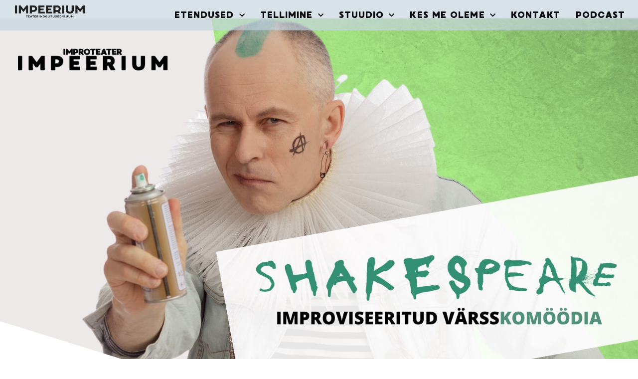

--- FILE ---
content_type: text/html; charset=UTF-8
request_url: https://improimpeerium.ee/etendused/shakespeare-ehk-improviseeritud-varsskomoodia-22marts/
body_size: 17814
content:
<!doctype html>
<html lang="et" prefix="og: https://ogp.me/ns#">
<head>
	<meta charset="UTF-8">
	<meta name="viewport" content="width=device-width, initial-scale=1">
	<link rel="profile" href="https://gmpg.org/xfn/11">
	
<!-- Search Engine Optimization by Rank Math - https://rankmath.com/ -->
<title>SHAKESPEARE ehk improviseeritud värsskomöödia | Improteater IMPEERIUM</title>
<meta name="description" content="Improteater IMPEERIUMi „SHAKESPEARE ehk improviseeritud värsskomöödia“ vaatab klassikat värske nurga alt!"/>
<meta name="robots" content="follow, index, max-snippet:-1, max-video-preview:-1, max-image-preview:large"/>
<link rel="canonical" href="https://improimpeerium.ee/etendused/shakespeare-ehk-improviseeritud-varsskomoodia-22marts/" />
<meta property="og:locale" content="et_EE" />
<meta property="og:type" content="article" />
<meta property="og:title" content="SHAKESPEARE ehk improviseeritud värsskomöödia | Improteater IMPEERIUM" />
<meta property="og:description" content="Improteater IMPEERIUMi „SHAKESPEARE ehk improviseeritud värsskomöödia“ vaatab klassikat värske nurga alt!" />
<meta property="og:url" content="https://improimpeerium.ee/etendused/shakespeare-ehk-improviseeritud-varsskomoodia-22marts/" />
<meta property="og:site_name" content="Improteater IMPEERIUM" />
<meta property="article:publisher" content="https://www.facebook.com/improimpeerium" />
<meta property="og:updated_time" content="2024-01-04T12:36:18+02:00" />
<meta property="og:image" content="https://improimpeerium.ee/wp-content/uploads/2023/12/SHAKESPEARE-improviseeritud-varsskomoodia-Improteater-IMPEERIUM-22marts-plakat-724x1024.jpg" />
<meta property="og:image:secure_url" content="https://improimpeerium.ee/wp-content/uploads/2023/12/SHAKESPEARE-improviseeritud-varsskomoodia-Improteater-IMPEERIUM-22marts-plakat-724x1024.jpg" />
<meta property="og:image:width" content="724" />
<meta property="og:image:height" content="1024" />
<meta property="og:image:alt" content="shakespeare" />
<meta property="og:image:type" content="image/jpeg" />
<meta name="twitter:card" content="summary_large_image" />
<meta name="twitter:title" content="SHAKESPEARE ehk improviseeritud värsskomöödia | Improteater IMPEERIUM" />
<meta name="twitter:description" content="Improteater IMPEERIUMi „SHAKESPEARE ehk improviseeritud värsskomöödia“ vaatab klassikat värske nurga alt!" />
<meta name="twitter:image" content="https://improimpeerium.ee/wp-content/uploads/2023/12/SHAKESPEARE-improviseeritud-varsskomoodia-Improteater-IMPEERIUM-22marts-plakat-724x1024.jpg" />
<!-- /Rank Math WordPress SEO plugin -->

<link rel='dns-prefetch' href='//unpkg.com' />
<link rel='dns-prefetch' href='//www.googletagmanager.com' />
<link rel="alternate" type="application/rss+xml" title="Improteater IMPEERIUM &raquo; RSS" href="https://improimpeerium.ee/feed/" />
<link rel="alternate" type="application/rss+xml" title="Improteater IMPEERIUM &raquo; Kommentaaride RSS" href="https://improimpeerium.ee/comments/feed/" />
<link rel="alternate" title="oEmbed (JSON)" type="application/json+oembed" href="https://improimpeerium.ee/wp-json/oembed/1.0/embed?url=https%3A%2F%2Fimproimpeerium.ee%2Fetendused%2Fshakespeare-ehk-improviseeritud-varsskomoodia-22marts%2F" />
<link rel="alternate" title="oEmbed (XML)" type="text/xml+oembed" href="https://improimpeerium.ee/wp-json/oembed/1.0/embed?url=https%3A%2F%2Fimproimpeerium.ee%2Fetendused%2Fshakespeare-ehk-improviseeritud-varsskomoodia-22marts%2F&#038;format=xml" />
		<style>
			.lazyload,
			.lazyloading {
				max-width: 100%;
			}
		</style>
		<style id='wp-img-auto-sizes-contain-inline-css'>
img:is([sizes=auto i],[sizes^="auto," i]){contain-intrinsic-size:3000px 1500px}
/*# sourceURL=wp-img-auto-sizes-contain-inline-css */
</style>
<link rel='stylesheet' id='sbi_styles-css' href='https://improimpeerium.ee/wp-content/plugins/instagram-feed-pro/css/sbi-styles.min.css' media='all' />
<link rel='stylesheet' id='wp-block-library-css' href='https://improimpeerium.ee/wp-includes/css/dist/block-library/style.min.css' media='all' />
<link rel='stylesheet' id='jet-engine-frontend-css' href='https://improimpeerium.ee/wp-content/plugins/jet-engine/assets/css/frontend.css' media='all' />
<style id='global-styles-inline-css'>
:root{--wp--preset--aspect-ratio--square: 1;--wp--preset--aspect-ratio--4-3: 4/3;--wp--preset--aspect-ratio--3-4: 3/4;--wp--preset--aspect-ratio--3-2: 3/2;--wp--preset--aspect-ratio--2-3: 2/3;--wp--preset--aspect-ratio--16-9: 16/9;--wp--preset--aspect-ratio--9-16: 9/16;--wp--preset--color--black: #000000;--wp--preset--color--cyan-bluish-gray: #abb8c3;--wp--preset--color--white: #ffffff;--wp--preset--color--pale-pink: #f78da7;--wp--preset--color--vivid-red: #cf2e2e;--wp--preset--color--luminous-vivid-orange: #ff6900;--wp--preset--color--luminous-vivid-amber: #fcb900;--wp--preset--color--light-green-cyan: #7bdcb5;--wp--preset--color--vivid-green-cyan: #00d084;--wp--preset--color--pale-cyan-blue: #8ed1fc;--wp--preset--color--vivid-cyan-blue: #0693e3;--wp--preset--color--vivid-purple: #9b51e0;--wp--preset--gradient--vivid-cyan-blue-to-vivid-purple: linear-gradient(135deg,rgb(6,147,227) 0%,rgb(155,81,224) 100%);--wp--preset--gradient--light-green-cyan-to-vivid-green-cyan: linear-gradient(135deg,rgb(122,220,180) 0%,rgb(0,208,130) 100%);--wp--preset--gradient--luminous-vivid-amber-to-luminous-vivid-orange: linear-gradient(135deg,rgb(252,185,0) 0%,rgb(255,105,0) 100%);--wp--preset--gradient--luminous-vivid-orange-to-vivid-red: linear-gradient(135deg,rgb(255,105,0) 0%,rgb(207,46,46) 100%);--wp--preset--gradient--very-light-gray-to-cyan-bluish-gray: linear-gradient(135deg,rgb(238,238,238) 0%,rgb(169,184,195) 100%);--wp--preset--gradient--cool-to-warm-spectrum: linear-gradient(135deg,rgb(74,234,220) 0%,rgb(151,120,209) 20%,rgb(207,42,186) 40%,rgb(238,44,130) 60%,rgb(251,105,98) 80%,rgb(254,248,76) 100%);--wp--preset--gradient--blush-light-purple: linear-gradient(135deg,rgb(255,206,236) 0%,rgb(152,150,240) 100%);--wp--preset--gradient--blush-bordeaux: linear-gradient(135deg,rgb(254,205,165) 0%,rgb(254,45,45) 50%,rgb(107,0,62) 100%);--wp--preset--gradient--luminous-dusk: linear-gradient(135deg,rgb(255,203,112) 0%,rgb(199,81,192) 50%,rgb(65,88,208) 100%);--wp--preset--gradient--pale-ocean: linear-gradient(135deg,rgb(255,245,203) 0%,rgb(182,227,212) 50%,rgb(51,167,181) 100%);--wp--preset--gradient--electric-grass: linear-gradient(135deg,rgb(202,248,128) 0%,rgb(113,206,126) 100%);--wp--preset--gradient--midnight: linear-gradient(135deg,rgb(2,3,129) 0%,rgb(40,116,252) 100%);--wp--preset--font-size--small: 13px;--wp--preset--font-size--medium: 20px;--wp--preset--font-size--large: 36px;--wp--preset--font-size--x-large: 42px;--wp--preset--spacing--20: 0.44rem;--wp--preset--spacing--30: 0.67rem;--wp--preset--spacing--40: 1rem;--wp--preset--spacing--50: 1.5rem;--wp--preset--spacing--60: 2.25rem;--wp--preset--spacing--70: 3.38rem;--wp--preset--spacing--80: 5.06rem;--wp--preset--shadow--natural: 6px 6px 9px rgba(0, 0, 0, 0.2);--wp--preset--shadow--deep: 12px 12px 50px rgba(0, 0, 0, 0.4);--wp--preset--shadow--sharp: 6px 6px 0px rgba(0, 0, 0, 0.2);--wp--preset--shadow--outlined: 6px 6px 0px -3px rgb(255, 255, 255), 6px 6px rgb(0, 0, 0);--wp--preset--shadow--crisp: 6px 6px 0px rgb(0, 0, 0);}:root { --wp--style--global--content-size: 800px;--wp--style--global--wide-size: 1200px; }:where(body) { margin: 0; }.wp-site-blocks > .alignleft { float: left; margin-right: 2em; }.wp-site-blocks > .alignright { float: right; margin-left: 2em; }.wp-site-blocks > .aligncenter { justify-content: center; margin-left: auto; margin-right: auto; }:where(.wp-site-blocks) > * { margin-block-start: 24px; margin-block-end: 0; }:where(.wp-site-blocks) > :first-child { margin-block-start: 0; }:where(.wp-site-blocks) > :last-child { margin-block-end: 0; }:root { --wp--style--block-gap: 24px; }:root :where(.is-layout-flow) > :first-child{margin-block-start: 0;}:root :where(.is-layout-flow) > :last-child{margin-block-end: 0;}:root :where(.is-layout-flow) > *{margin-block-start: 24px;margin-block-end: 0;}:root :where(.is-layout-constrained) > :first-child{margin-block-start: 0;}:root :where(.is-layout-constrained) > :last-child{margin-block-end: 0;}:root :where(.is-layout-constrained) > *{margin-block-start: 24px;margin-block-end: 0;}:root :where(.is-layout-flex){gap: 24px;}:root :where(.is-layout-grid){gap: 24px;}.is-layout-flow > .alignleft{float: left;margin-inline-start: 0;margin-inline-end: 2em;}.is-layout-flow > .alignright{float: right;margin-inline-start: 2em;margin-inline-end: 0;}.is-layout-flow > .aligncenter{margin-left: auto !important;margin-right: auto !important;}.is-layout-constrained > .alignleft{float: left;margin-inline-start: 0;margin-inline-end: 2em;}.is-layout-constrained > .alignright{float: right;margin-inline-start: 2em;margin-inline-end: 0;}.is-layout-constrained > .aligncenter{margin-left: auto !important;margin-right: auto !important;}.is-layout-constrained > :where(:not(.alignleft):not(.alignright):not(.alignfull)){max-width: var(--wp--style--global--content-size);margin-left: auto !important;margin-right: auto !important;}.is-layout-constrained > .alignwide{max-width: var(--wp--style--global--wide-size);}body .is-layout-flex{display: flex;}.is-layout-flex{flex-wrap: wrap;align-items: center;}.is-layout-flex > :is(*, div){margin: 0;}body .is-layout-grid{display: grid;}.is-layout-grid > :is(*, div){margin: 0;}body{padding-top: 0px;padding-right: 0px;padding-bottom: 0px;padding-left: 0px;}a:where(:not(.wp-element-button)){text-decoration: underline;}:root :where(.wp-element-button, .wp-block-button__link){background-color: #32373c;border-width: 0;color: #fff;font-family: inherit;font-size: inherit;font-style: inherit;font-weight: inherit;letter-spacing: inherit;line-height: inherit;padding-top: calc(0.667em + 2px);padding-right: calc(1.333em + 2px);padding-bottom: calc(0.667em + 2px);padding-left: calc(1.333em + 2px);text-decoration: none;text-transform: inherit;}.has-black-color{color: var(--wp--preset--color--black) !important;}.has-cyan-bluish-gray-color{color: var(--wp--preset--color--cyan-bluish-gray) !important;}.has-white-color{color: var(--wp--preset--color--white) !important;}.has-pale-pink-color{color: var(--wp--preset--color--pale-pink) !important;}.has-vivid-red-color{color: var(--wp--preset--color--vivid-red) !important;}.has-luminous-vivid-orange-color{color: var(--wp--preset--color--luminous-vivid-orange) !important;}.has-luminous-vivid-amber-color{color: var(--wp--preset--color--luminous-vivid-amber) !important;}.has-light-green-cyan-color{color: var(--wp--preset--color--light-green-cyan) !important;}.has-vivid-green-cyan-color{color: var(--wp--preset--color--vivid-green-cyan) !important;}.has-pale-cyan-blue-color{color: var(--wp--preset--color--pale-cyan-blue) !important;}.has-vivid-cyan-blue-color{color: var(--wp--preset--color--vivid-cyan-blue) !important;}.has-vivid-purple-color{color: var(--wp--preset--color--vivid-purple) !important;}.has-black-background-color{background-color: var(--wp--preset--color--black) !important;}.has-cyan-bluish-gray-background-color{background-color: var(--wp--preset--color--cyan-bluish-gray) !important;}.has-white-background-color{background-color: var(--wp--preset--color--white) !important;}.has-pale-pink-background-color{background-color: var(--wp--preset--color--pale-pink) !important;}.has-vivid-red-background-color{background-color: var(--wp--preset--color--vivid-red) !important;}.has-luminous-vivid-orange-background-color{background-color: var(--wp--preset--color--luminous-vivid-orange) !important;}.has-luminous-vivid-amber-background-color{background-color: var(--wp--preset--color--luminous-vivid-amber) !important;}.has-light-green-cyan-background-color{background-color: var(--wp--preset--color--light-green-cyan) !important;}.has-vivid-green-cyan-background-color{background-color: var(--wp--preset--color--vivid-green-cyan) !important;}.has-pale-cyan-blue-background-color{background-color: var(--wp--preset--color--pale-cyan-blue) !important;}.has-vivid-cyan-blue-background-color{background-color: var(--wp--preset--color--vivid-cyan-blue) !important;}.has-vivid-purple-background-color{background-color: var(--wp--preset--color--vivid-purple) !important;}.has-black-border-color{border-color: var(--wp--preset--color--black) !important;}.has-cyan-bluish-gray-border-color{border-color: var(--wp--preset--color--cyan-bluish-gray) !important;}.has-white-border-color{border-color: var(--wp--preset--color--white) !important;}.has-pale-pink-border-color{border-color: var(--wp--preset--color--pale-pink) !important;}.has-vivid-red-border-color{border-color: var(--wp--preset--color--vivid-red) !important;}.has-luminous-vivid-orange-border-color{border-color: var(--wp--preset--color--luminous-vivid-orange) !important;}.has-luminous-vivid-amber-border-color{border-color: var(--wp--preset--color--luminous-vivid-amber) !important;}.has-light-green-cyan-border-color{border-color: var(--wp--preset--color--light-green-cyan) !important;}.has-vivid-green-cyan-border-color{border-color: var(--wp--preset--color--vivid-green-cyan) !important;}.has-pale-cyan-blue-border-color{border-color: var(--wp--preset--color--pale-cyan-blue) !important;}.has-vivid-cyan-blue-border-color{border-color: var(--wp--preset--color--vivid-cyan-blue) !important;}.has-vivid-purple-border-color{border-color: var(--wp--preset--color--vivid-purple) !important;}.has-vivid-cyan-blue-to-vivid-purple-gradient-background{background: var(--wp--preset--gradient--vivid-cyan-blue-to-vivid-purple) !important;}.has-light-green-cyan-to-vivid-green-cyan-gradient-background{background: var(--wp--preset--gradient--light-green-cyan-to-vivid-green-cyan) !important;}.has-luminous-vivid-amber-to-luminous-vivid-orange-gradient-background{background: var(--wp--preset--gradient--luminous-vivid-amber-to-luminous-vivid-orange) !important;}.has-luminous-vivid-orange-to-vivid-red-gradient-background{background: var(--wp--preset--gradient--luminous-vivid-orange-to-vivid-red) !important;}.has-very-light-gray-to-cyan-bluish-gray-gradient-background{background: var(--wp--preset--gradient--very-light-gray-to-cyan-bluish-gray) !important;}.has-cool-to-warm-spectrum-gradient-background{background: var(--wp--preset--gradient--cool-to-warm-spectrum) !important;}.has-blush-light-purple-gradient-background{background: var(--wp--preset--gradient--blush-light-purple) !important;}.has-blush-bordeaux-gradient-background{background: var(--wp--preset--gradient--blush-bordeaux) !important;}.has-luminous-dusk-gradient-background{background: var(--wp--preset--gradient--luminous-dusk) !important;}.has-pale-ocean-gradient-background{background: var(--wp--preset--gradient--pale-ocean) !important;}.has-electric-grass-gradient-background{background: var(--wp--preset--gradient--electric-grass) !important;}.has-midnight-gradient-background{background: var(--wp--preset--gradient--midnight) !important;}.has-small-font-size{font-size: var(--wp--preset--font-size--small) !important;}.has-medium-font-size{font-size: var(--wp--preset--font-size--medium) !important;}.has-large-font-size{font-size: var(--wp--preset--font-size--large) !important;}.has-x-large-font-size{font-size: var(--wp--preset--font-size--x-large) !important;}
:root :where(.wp-block-pullquote){font-size: 1.5em;line-height: 1.6;}
/*# sourceURL=global-styles-inline-css */
</style>
<link rel='stylesheet' id='ae-pro-css-css' href='https://improimpeerium.ee/wp-content/plugins/anywhere-elementor-pro/includes/assets/css/ae-pro.min.css' media='all' />
<link rel='stylesheet' id='events-manager-css' href='https://improimpeerium.ee/wp-content/plugins/events-manager/includes/css/events-manager.min.css' media='all' />
<link rel='stylesheet' id='hello-elementor-css' href='https://improimpeerium.ee/wp-content/themes/hello-elementor/style.min.css' media='all' />
<link rel='stylesheet' id='hello-elementor-theme-style-css' href='https://improimpeerium.ee/wp-content/themes/hello-elementor/theme.min.css' media='all' />
<link rel='stylesheet' id='hello-elementor-header-footer-css' href='https://improimpeerium.ee/wp-content/themes/hello-elementor/header-footer.min.css' media='all' />
<link rel='stylesheet' id='jet-elements-css' href='https://improimpeerium.ee/wp-content/plugins/jet-elements/assets/css/jet-elements.css' media='all' />
<link rel='stylesheet' id='jet-inline-svg-css' href='https://improimpeerium.ee/wp-content/plugins/jet-elements/assets/css/addons/jet-inline-svg.css' media='all' />
<link rel='stylesheet' id='elementor-frontend-css' href='https://improimpeerium.ee/wp-content/plugins/elementor/assets/css/frontend.min.css' media='all' />
<style id='elementor-frontend-inline-css'>
.elementor-92 .elementor-element.elementor-element-21cc5e15:not(.elementor-motion-effects-element-type-background), .elementor-92 .elementor-element.elementor-element-21cc5e15 > .elementor-motion-effects-container > .elementor-motion-effects-layer{background-image:url("https://improimpeerium.ee/wp-content/uploads/2023/12/SHAKESPEARE-improviseeritud-varsskomoodia-Improteater-IMPEERIUM-22marts-FB-pais.jpg");}
/*# sourceURL=elementor-frontend-inline-css */
</style>
<link rel='stylesheet' id='widget-nav-menu-css' href='https://improimpeerium.ee/wp-content/plugins/elementor-pro/assets/css/widget-nav-menu.min.css' media='all' />
<link rel='stylesheet' id='widget-heading-css' href='https://improimpeerium.ee/wp-content/plugins/elementor/assets/css/widget-heading.min.css' media='all' />
<link rel='stylesheet' id='elementor-icons-css' href='https://improimpeerium.ee/wp-content/plugins/elementor/assets/lib/eicons/css/elementor-icons.min.css' media='all' />
<link rel='stylesheet' id='elementor-post-14584-css' href='https://improimpeerium.ee/wp-content/uploads/elementor/css/post-14584.css' media='all' />
<link rel='stylesheet' id='ooohboi-steroids-styles-css' href='https://improimpeerium.ee/wp-content/plugins/ooohboi-steroids-for-elementor/assets/css/main.css' media='all' />
<link rel='stylesheet' id='font-awesome-5-all-css' href='https://improimpeerium.ee/wp-content/plugins/elementor/assets/lib/font-awesome/css/all.min.css' media='all' />
<link rel='stylesheet' id='font-awesome-4-shim-css' href='https://improimpeerium.ee/wp-content/plugins/elementor/assets/lib/font-awesome/css/v4-shims.min.css' media='all' />
<link rel='stylesheet' id='elementor-post-13113-css' href='https://improimpeerium.ee/wp-content/uploads/elementor/css/post-13113.css' media='all' />
<link rel='stylesheet' id='elementor-post-12862-css' href='https://improimpeerium.ee/wp-content/uploads/elementor/css/post-12862.css' media='all' />
<link rel='stylesheet' id='vegas-css-css' href='https://improimpeerium.ee/wp-content/plugins/anywhere-elementor-pro/includes/assets/lib/vegas/vegas.min.css' media='all' />
<link rel='stylesheet' id='elementor-post-92-css' href='https://improimpeerium.ee/wp-content/uploads/elementor/css/post-92.css' media='all' />
<link rel='stylesheet' id='elementor-gf-local-karla-css' href='https://improimpeerium.ee/wp-content/uploads/elementor/google-fonts/css/karla.css' media='all' />
<link rel='stylesheet' id='elementor-gf-local-montserrat-css' href='https://improimpeerium.ee/wp-content/uploads/elementor/google-fonts/css/montserrat.css' media='all' />
<link rel='stylesheet' id='elementor-icons-shared-0-css' href='https://improimpeerium.ee/wp-content/plugins/elementor/assets/lib/font-awesome/css/fontawesome.min.css' media='all' />
<link rel='stylesheet' id='elementor-icons-fa-solid-css' href='https://improimpeerium.ee/wp-content/plugins/elementor/assets/lib/font-awesome/css/solid.min.css' media='all' />
<link rel='stylesheet' id='elementor-icons-fa-regular-css' href='https://improimpeerium.ee/wp-content/plugins/elementor/assets/lib/font-awesome/css/regular.min.css' media='all' />
<script src="https://improimpeerium.ee/wp-includes/js/jquery/jquery.min.js" id="jquery-core-js"></script>
<script src="https://improimpeerium.ee/wp-includes/js/jquery/jquery-migrate.min.js" id="jquery-migrate-js"></script>
<script id="jquery-js-after">
(function(u,x,s,n,i,f){
        u.ux=u.ux||function(){(u.ux.q=u.ux.q||[]).push(arguments)};
        i=x.getElementsByTagName('head')[0]; f=x.createElement('script');f.async=1; f.src=s+n;
        i.appendChild(f);
    })(window,document,'https://api.uxsniff.com/cdn/js/uxsnf_track','.js');
//# sourceURL=jquery-js-after
</script>
<script src="https://maps.googleapis.com/maps/api/js?loading=async&amp;libraries=marker&amp;key=AIzaSyBmbrFx6zpIVDHSIs7ztEpKxSyfwqBCUuU&amp;ver=1" id="ae-gmap-js"></script>
<script src="https://unpkg.com/@googlemaps/markerclusterer/dist/index.min.js" id="ae-gmap-cluster-js"></script>
<script src="https://improimpeerium.ee/wp-includes/js/jquery/ui/core.min.js" id="jquery-ui-core-js"></script>
<script src="https://improimpeerium.ee/wp-includes/js/jquery/ui/mouse.min.js" id="jquery-ui-mouse-js"></script>
<script src="https://improimpeerium.ee/wp-includes/js/jquery/ui/sortable.min.js" id="jquery-ui-sortable-js"></script>
<script src="https://improimpeerium.ee/wp-includes/js/jquery/ui/datepicker.min.js" id="jquery-ui-datepicker-js"></script>
<script id="jquery-ui-datepicker-js-after">
jQuery(function(jQuery){jQuery.datepicker.setDefaults({"closeText":"Sulge","currentText":"T\u00e4na","monthNames":["jaanuar","veebruar","m\u00e4rts","aprill","mai","juuni","juuli","august","september","oktoober","november","detsember"],"monthNamesShort":["jaan.","veebr.","m\u00e4rts","apr.","mai","juuni","juuli","aug.","sept.","okt.","nov.","dets."],"nextText":"J\u00e4rgmised","prevText":"Eelmine","dayNames":["P\u00fchap\u00e4ev","Esmasp\u00e4ev","Teisip\u00e4ev","Kolmap\u00e4ev","Neljap\u00e4ev","Reede","Laup\u00e4ev"],"dayNamesShort":["P","E","T","K","N","R","L"],"dayNamesMin":["P","E","T","K","N","R","L"],"dateFormat":"d. MM yy","firstDay":1,"isRTL":false});});
//# sourceURL=jquery-ui-datepicker-js-after
</script>
<script src="https://improimpeerium.ee/wp-includes/js/jquery/ui/resizable.min.js" id="jquery-ui-resizable-js"></script>
<script src="https://improimpeerium.ee/wp-includes/js/jquery/ui/draggable.min.js" id="jquery-ui-draggable-js"></script>
<script src="https://improimpeerium.ee/wp-includes/js/jquery/ui/controlgroup.min.js" id="jquery-ui-controlgroup-js"></script>
<script src="https://improimpeerium.ee/wp-includes/js/jquery/ui/checkboxradio.min.js" id="jquery-ui-checkboxradio-js"></script>
<script src="https://improimpeerium.ee/wp-includes/js/jquery/ui/button.min.js" id="jquery-ui-button-js"></script>
<script src="https://improimpeerium.ee/wp-includes/js/jquery/ui/dialog.min.js" id="jquery-ui-dialog-js"></script>
<script id="events-manager-js-extra">
var EM = {"ajaxurl":"https://improimpeerium.ee/wp-admin/admin-ajax.php","locationajaxurl":"https://improimpeerium.ee/wp-admin/admin-ajax.php?action=locations_search","firstDay":"1","locale":"et","dateFormat":"yy-mm-dd","ui_css":"https://improimpeerium.ee/wp-content/plugins/events-manager/includes/css/jquery-ui/build.min.css","show24hours":"1","is_ssl":"1","autocomplete_limit":"10","calendar":{"breakpoints":{"small":560,"medium":908,"large":false},"month_format":"M Y"},"phone":"","datepicker":{"format":"","locale":"et"},"search":{"breakpoints":{"small":650,"medium":850,"full":false}},"url":"https://improimpeerium.ee/wp-content/plugins/events-manager","assets":{"input.em-uploader":{"js":{"em-uploader":{"url":"https://improimpeerium.ee/wp-content/plugins/events-manager/includes/js/em-uploader.js?v=7.2.3.1","event":"em_uploader_ready"}}},".em-event-editor":{"js":{"event-editor":{"url":"https://improimpeerium.ee/wp-content/plugins/events-manager/includes/js/events-manager-event-editor.js?v=7.2.3.1","event":"em_event_editor_ready"}},"css":{"event-editor":"https://improimpeerium.ee/wp-content/plugins/events-manager/includes/css/events-manager-event-editor.min.css?v=7.2.3.1"}},".em-recurrence-sets, .em-timezone":{"js":{"luxon":{"url":"luxon/luxon.js?v=7.2.3.1","event":"em_luxon_ready"}}},".em-booking-form, #em-booking-form, .em-booking-recurring, .em-event-booking-form":{"js":{"em-bookings":{"url":"https://improimpeerium.ee/wp-content/plugins/events-manager/includes/js/bookingsform.js?v=7.2.3.1","event":"em_booking_form_js_loaded"}}},"#em-opt-archetypes":{"js":{"archetypes":"https://improimpeerium.ee/wp-content/plugins/events-manager/includes/js/admin-archetype-editor.js?v=7.2.3.1","archetypes_ms":"https://improimpeerium.ee/wp-content/plugins/events-manager/includes/js/admin-archetypes.js?v=7.2.3.1","qs":"qs/qs.js?v=7.2.3.1"}}},"cached":"1","google_maps_api":"AIzaSyBmbrFx6zpIVDHSIs7ztEpKxSyfwqBCUuU","bookingInProgress":"Please wait while the booking is being submitted.","tickets_save":"Save Ticket","bookingajaxurl":"https://improimpeerium.ee/wp-admin/admin-ajax.php","bookings_export_save":"Export Bookings","bookings_settings_save":"Save Settings","booking_delete":"Are you sure you want to delete?","booking_offset":"30","bookings":{"submit_button":{"text":{"default":"Send your booking","free":"Send your booking","payment":"","processing":""}},"update_listener":""},"bb_full":"Sold Out","bb_book":"Book Now","bb_booking":"Booking\u2026","bb_booked":"Booking Submitted","bb_error":"Booking Error. Try again?","bb_cancel":"Cancel","bb_canceling":"Cancelling\u2026","bb_cancelled":"Cancelled","bb_cancel_error":"Cancellation Error. Try again?","txt_search":"Search","txt_searching":"Searching...","txt_loading":"Loading..."};
//# sourceURL=events-manager-js-extra
</script>
<script src="https://improimpeerium.ee/wp-content/plugins/events-manager/includes/js/events-manager.js" id="events-manager-js"></script>
<script src="https://improimpeerium.ee/wp-content/plugins/events-manager/includes/external/flatpickr/l10n/et.js" id="em-flatpickr-localization-js"></script>
<script src="https://improimpeerium.ee/wp-content/plugins/elementor/assets/lib/font-awesome/js/v4-shims.min.js" id="font-awesome-4-shim-js"></script>

<!-- Google tag (gtag.js) snippet added by Site Kit -->
<!-- Google Analytics snippet added by Site Kit -->
<script src="https://www.googletagmanager.com/gtag/js?id=GT-PJ5K597" id="google_gtagjs-js" async></script>
<script id="google_gtagjs-js-after">
window.dataLayer = window.dataLayer || [];function gtag(){dataLayer.push(arguments);}
gtag("set","linker",{"domains":["improimpeerium.ee"]});
gtag("js", new Date());
gtag("set", "developer_id.dZTNiMT", true);
gtag("config", "GT-PJ5K597");
//# sourceURL=google_gtagjs-js-after
</script>
<link rel="https://api.w.org/" href="https://improimpeerium.ee/wp-json/" /><link rel="EditURI" type="application/rsd+xml" title="RSD" href="https://improimpeerium.ee/xmlrpc.php?rsd" />
<meta name="generator" content="WordPress 6.9" />
<link rel='shortlink' href='https://improimpeerium.ee/?p=16895' />
<meta name="generator" content="Site Kit by Google 1.170.0" />		<script>
			document.documentElement.className = document.documentElement.className.replace('no-js', 'js');
		</script>
				<style>
			.no-js img.lazyload {
				display: none;
			}

			figure.wp-block-image img.lazyloading {
				min-width: 150px;
			}

			.lazyload,
			.lazyloading {
				--smush-placeholder-width: 100px;
				--smush-placeholder-aspect-ratio: 1/1;
				width: var(--smush-image-width, var(--smush-placeholder-width)) !important;
				aspect-ratio: var(--smush-image-aspect-ratio, var(--smush-placeholder-aspect-ratio)) !important;
			}

						.lazyload, .lazyloading {
				opacity: 0;
			}

			.lazyloaded {
				opacity: 1;
				transition: opacity 400ms;
				transition-delay: 0ms;
			}

					</style>
		<meta name="generator" content="Elementor 3.34.2; features: additional_custom_breakpoints; settings: css_print_method-external, google_font-enabled, font_display-auto">
<meta property="fb:app_id" content="249272609330136" />			<style>
				.e-con.e-parent:nth-of-type(n+4):not(.e-lazyloaded):not(.e-no-lazyload),
				.e-con.e-parent:nth-of-type(n+4):not(.e-lazyloaded):not(.e-no-lazyload) * {
					background-image: none !important;
				}
				@media screen and (max-height: 1024px) {
					.e-con.e-parent:nth-of-type(n+3):not(.e-lazyloaded):not(.e-no-lazyload),
					.e-con.e-parent:nth-of-type(n+3):not(.e-lazyloaded):not(.e-no-lazyload) * {
						background-image: none !important;
					}
				}
				@media screen and (max-height: 640px) {
					.e-con.e-parent:nth-of-type(n+2):not(.e-lazyloaded):not(.e-no-lazyload),
					.e-con.e-parent:nth-of-type(n+2):not(.e-lazyloaded):not(.e-no-lazyload) * {
						background-image: none !important;
					}
				}
			</style>
			<link rel="icon" href="https://improimpeerium.ee/wp-content/uploads/2024/12/cropped-465223235_1142978087827927_3647038699051696780_n-32x32.png" sizes="32x32" />
<link rel="icon" href="https://improimpeerium.ee/wp-content/uploads/2024/12/cropped-465223235_1142978087827927_3647038699051696780_n-192x192.png" sizes="192x192" />
<link rel="apple-touch-icon" href="https://improimpeerium.ee/wp-content/uploads/2024/12/cropped-465223235_1142978087827927_3647038699051696780_n-180x180.png" />
<meta name="msapplication-TileImage" content="https://improimpeerium.ee/wp-content/uploads/2024/12/cropped-465223235_1142978087827927_3647038699051696780_n-270x270.png" />
</head>
<body class="wp-singular event-template-default single single-event postid-16895 wp-custom-logo wp-embed-responsive wp-theme-hello-elementor theme-default elementor-default elementor-kit-14584">


<a class="skip-link screen-reader-text" href="#content">Liigu sisu juurde</a>

		<header data-elementor-type="header" data-elementor-id="13113" class="elementor elementor-13113 elementor-location-header" data-elementor-post-type="elementor_library">
					<section class="has_ae_slider elementor-section elementor-top-section elementor-element elementor-element-c17f199 elementor-section-stretched elementor-section-full_width elementor-section-height-default elementor-section-height-default ae-bg-gallery-type-default" data-id="c17f199" data-element_type="section" data-settings="{&quot;stretch_section&quot;:&quot;section-stretched&quot;,&quot;background_background&quot;:&quot;classic&quot;,&quot;jet_parallax_layout_list&quot;:[],&quot;_ob_glider_is_slider&quot;:&quot;no&quot;}">
						<div class="elementor-container elementor-column-gap-default">
					<div class="has_ae_slider elementor-column elementor-col-16 elementor-top-column elementor-element elementor-element-bae6659 ae-bg-gallery-type-default" data-id="bae6659" data-element_type="column" data-settings="{&quot;_ob_column_hoveranimator&quot;:&quot;no&quot;,&quot;_ob_column_has_pseudo&quot;:&quot;no&quot;}">
			<div class="elementor-widget-wrap elementor-element-populated">
						<div class="elementor-element elementor-element-9274be2 ob-has-background-overlay elementor-widget elementor-widget-jet-inline-svg" data-id="9274be2" data-element_type="widget" data-settings="{&quot;_ob_widget_stalker_use&quot;:&quot;no&quot;,&quot;_ob_poopart_use&quot;:&quot;yes&quot;,&quot;_ob_shadough_use&quot;:&quot;no&quot;,&quot;_ob_allow_hoveranimator&quot;:&quot;no&quot;}" data-widget_type="jet-inline-svg.default">
				<div class="elementor-widget-container">
					<div class="elementor-jet-inline-svg jet-elements"><div class="jet-inline-svg__wrapper"><div class="jet-inline-svg jet-inline-svg--custom-width"><div class="jet-inline-svg__inner"><?xml version="1.0" encoding="UTF-8"?>
<svg xmlns="http://www.w3.org/2000/svg" id="Layer_1" data-name="Layer 1" viewBox="0 0 621.72 108.76">
  <defs>
    <style>.cls-1{fill:#222221;}</style>
  </defs>
  <title>Impeerium_22cm</title>
  <rect class="cls-1" width="18.68" height="72.65"></rect>
  <path class="cls-1" d="M149.48,61.12h16.19v72.66H147V99.32a51.19,51.19,0,0,1,.52-9.14h-.41c-.63,1.56-2.08,3.84-5.19,8l-17.65,23.56L106.62,98.18c-3.12-4.16-4.57-6.44-5.19-8H101a51.19,51.19,0,0,1,.52,9.14v34.46H82.85V61.12H99l25.22,33.73Z" transform="translate(-48.6 -61.12)"></path>
  <path class="cls-1" d="M181.25,61.12h35.91a29,29,0,0,1,0,58H199.93v14.64H181.25Zm33.63,41.62a12.61,12.61,0,1,0,0-25.22H199.93v25.22Z" transform="translate(-48.6 -61.12)"></path>
  <polygon class="cls-1" points="208.94 0 263.12 0 263.12 16.4 227.62 16.4 227.62 28.13 255.54 28.13 255.54 43.49 227.62 43.49 227.62 56.25 265.3 56.25 265.3 72.65 208.94 72.65 208.94 0"></polygon>
  <polygon class="cls-1" points="276.2 0 330.38 0 330.38 16.4 294.88 16.4 294.88 28.13 322.8 28.13 322.8 43.49 294.88 43.49 294.88 56.25 332.55 56.25 332.55 72.65 276.2 72.65 276.2 0"></polygon>
  <path class="cls-1" d="M456.92,90.08a29,29,0,0,1-11.62,23.35l14.53,20.35H437.1l-10.48-14.64H410.74v14.64H392.05V61.12H428a28.82,28.82,0,0,1,28.95,29m-18.58,0a12.69,12.69,0,0,0-12.66-12.56H410.74v25.22h14.94a12.57,12.57,0,0,0,12.66-12.66" transform="translate(-48.6 -61.12)"></path>
  <rect class="cls-1" x="420.05" width="18.68" height="72.65"></rect>
  <path class="cls-1" d="M553.76,61.12h18.69v42.45c0,19.62-13.19,31.55-35,31.55s-35.08-12-35.08-31.55V61.12h18.68v42.45c0,9,6.23,14.53,16.4,14.53s16.29-5.5,16.29-14.53Z" transform="translate(-48.6 -61.12)"></path>
  <path class="cls-1" d="M654.13,61.12h16.19v72.66H651.64V99.32a51.19,51.19,0,0,1,.52-9.14h-.42c-.62,1.56-2.07,3.84-5.18,8l-17.65,23.56L611.27,98.18c-3.12-4.16-4.57-6.44-5.19-8h-.42a51.19,51.19,0,0,1,.52,9.14v34.46H587.5V61.12h16.19l25.22,33.73Z" transform="translate(-48.6 -61.12)"></path>
  <polygon class="cls-1" points="112.82 95.02 108.35 95.02 108.35 108.41 103.9 108.41 103.9 95.02 99.43 95.02 99.43 91.12 112.82 91.12 112.82 95.02"></polygon>
  <polygon class="cls-1" points="121.71 104.51 131.17 104.51 131.17 108.41 117.26 108.41 117.26 91.12 130.65 91.12 130.65 95.02 121.71 95.02 121.71 97.67 128.41 97.67 128.41 101.57 121.71 101.57 121.71 104.51"></polygon>
  <path class="cls-1" d="M197.68,169.49l-1-2.8h-7.86l-1,2.8-4.66,0,6.76-17.34h5.71l6.77,17.34Zm-7.43-6.7h5l-2.5-6.79Z" transform="translate(-48.6 -61.12)"></path>
  <polygon class="cls-1" points="168.25 95.02 163.78 95.02 163.78 108.41 159.33 108.41 159.33 95.02 154.86 95.02 154.86 91.12 168.25 91.12 168.25 95.02"></polygon>
  <polygon class="cls-1" points="177.39 104.51 186.85 104.51 186.85 108.41 172.94 108.41 172.94 91.12 186.33 91.12 186.33 95.02 177.39 95.02 177.39 97.67 184.09 97.67 184.09 101.57 177.39 101.57 177.39 104.51"></polygon>
  <path class="cls-1" d="M251.11,169.53l-2.49-3.48h-3.78v3.48h-4.45V152.24h8.55a6.92,6.92,0,0,1,4.12,12.45l3.46,4.84Zm-6.27-13.39v6h3.56a3,3,0,1,0,0-6Z" transform="translate(-48.6 -61.12)"></path>
  <polygon class="cls-1" points="219.75 91.26 222.49 91.26 215.6 108.41 212.86 108.41 219.75 91.26"></polygon>
  <path class="cls-1" d="M288,169.53l-3.19-4.44a15.09,15.09,0,0,1-3.95.59v3.85h-4.45V152.24h4.45v9c4.94-.17,7.86-3.5,7.86-9h4.44c0,4.57-1.5,8.4-4.39,10.77l4.64,6.52Z" transform="translate(-48.6 -61.12)"></path>
  <path class="cls-1" d="M297.32,160.86c0-5.6,3.16-9,8.35-9s8.33,3.41,8.33,9-3.17,9-8.33,9-8.35-3.41-8.35-9m12.43,0c0-3.36-1.41-5.11-4.13-5.11s-4.15,1.75-4.15,5.11,1.43,5.09,4.15,5.09,4.13-1.75,4.13-5.09" transform="translate(-48.6 -61.12)"></path>
  <path class="cls-1" d="M318.94,160.86c0-5.6,3.16-9,8.35-9s8.32,3.41,8.32,9-3.16,9-8.32,9-8.35-3.41-8.35-9m12.42,0c0-3.36-1.41-5.11-4.12-5.11s-4.15,1.75-4.15,5.11,1.43,5.09,4.15,5.09,4.12-1.75,4.12-5.09" transform="translate(-48.6 -61.12)"></path>
  <polygon class="cls-1" points="297.39 104.51 303.22 104.51 303.22 108.41 292.94 108.41 292.94 91.12 297.39 91.12 297.39 104.51"></polygon>
  <rect class="cls-1" x="308.16" y="91.12" width="4.45" height="17.29"></rect>
  <polygon class="cls-1" points="331.18 95.02 326.71 95.02 326.71 108.41 322.26 108.41 322.26 95.02 317.79 95.02 317.79 91.12 331.18 91.12 331.18 95.02"></polygon>
  <path class="cls-1" d="M396.83,152.24h4.44v9.61c0,5-3.16,8-8.32,8s-8.35-3-8.35-8v-9.61H389v9.61a3.9,3.9,0,1,0,7.79,0Z" transform="translate(-48.6 -61.12)"></path>
  <path class="cls-1" d="M408.78,163.83a10.19,10.19,0,0,0,5.73,2.15c1.78,0,2.55-.65,2.55-1.73s-.84-1.9-3.59-2.37c-4.34-.75-6.15-2.35-6.15-5.07,0-3.11,2.62-4.91,7.12-4.91a14.76,14.76,0,0,1,6.12,1.33l-1.35,3.66a13.69,13.69,0,0,0-5.07-1.09c-1.92,0-2.37.54-2.37,1s.77,1,3.29,1.38c4.47.77,6.44,2.67,6.44,6.06,0,3.6-2.64,5.63-7.31,5.63a12.44,12.44,0,0,1-7.48-2.69Z" transform="translate(-48.6 -61.12)"></path>
  <polygon class="cls-1" points="383.4 104.51 392.87 104.51 392.87 108.41 378.96 108.41 378.96 91.12 392.35 91.12 392.35 95.02 383.4 95.02 383.4 97.67 390.1 97.67 390.1 101.57 383.4 101.57 383.4 104.51"></polygon>
  <path class="cls-1" d="M462.58,160.86c0,4.87-3.06,8.67-7.43,8.67h-8V152.24h8c4.12,0,7.43,3.53,7.43,8.62m-7.43,4.77c1.73,0,3-2.2,3-4.77s-1.33-4.71-3-4.71h-3.56v9.48Z" transform="translate(-48.6 -61.12)"></path>
  <polygon class="cls-1" points="425.19 91.26 427.94 91.26 421.05 108.41 418.3 108.41 425.19 91.26"></polygon>
  <path class="cls-1" d="M492.54,169.53l-2.5-3.48h-3.78v3.48h-4.44V152.24h8.55a6.92,6.92,0,0,1,4.12,12.45l3.46,4.84Zm-6.28-13.39v6h3.56a3,3,0,1,0,0-6Z" transform="translate(-48.6 -61.12)"></path>
  <path class="cls-1" d="M515.36,152.24h4.45v9.61c0,5-3.16,8-8.32,8s-8.35-3-8.35-8v-9.61h4.44v9.61a3.89,3.89,0,1,0,7.78,0Z" transform="translate(-48.6 -61.12)"></path>
  <path class="cls-1" d="M538.71,152.24h4.45v9.61c0,5-3.17,8-8.33,8s-8.35-3-8.35-8v-9.61h4.45v9.61a3.89,3.89,0,1,0,7.78,0Z" transform="translate(-48.6 -61.12)"></path>
  <polygon class="cls-1" points="517.21 91.12 521.06 91.12 521.06 108.41 516.62 108.41 516.62 98.33 511.21 105.55 505.8 98.33 505.8 108.41 501.35 108.41 501.35 91.12 505.2 91.12 511.21 99.15 517.21 91.12"></polygon>
</svg>
</div></div></div></div>				</div>
				</div>
					</div>
		</div>
				<div class="has_ae_slider elementor-column elementor-col-16 elementor-top-column elementor-element elementor-element-8277b56 ae-bg-gallery-type-default" data-id="8277b56" data-element_type="column" data-settings="{&quot;_ob_column_hoveranimator&quot;:&quot;no&quot;,&quot;_ob_column_has_pseudo&quot;:&quot;no&quot;}">
			<div class="elementor-widget-wrap">
							</div>
		</div>
				<div class="has_ae_slider elementor-column elementor-col-66 elementor-top-column elementor-element elementor-element-8ffca73 ae-bg-gallery-type-default" data-id="8ffca73" data-element_type="column" data-settings="{&quot;_ob_column_hoveranimator&quot;:&quot;no&quot;,&quot;_ob_column_has_pseudo&quot;:&quot;no&quot;}">
			<div class="elementor-widget-wrap elementor-element-populated">
						<div class="elementor-element elementor-element-944afbc elementor-nav-menu__align-center elementor-nav-menu__text-align-center elementor-nav-menu--dropdown-tablet elementor-nav-menu--toggle elementor-nav-menu--burger ob-has-background-overlay elementor-widget elementor-widget-nav-menu" data-id="944afbc" data-element_type="widget" data-settings="{&quot;submenu_icon&quot;:{&quot;value&quot;:&quot;&lt;i class=\&quot;fas fa-chevron-down\&quot; aria-hidden=\&quot;true\&quot;&gt;&lt;\/i&gt;&quot;,&quot;library&quot;:&quot;fa-solid&quot;},&quot;layout&quot;:&quot;horizontal&quot;,&quot;toggle&quot;:&quot;burger&quot;,&quot;_ob_widget_stalker_use&quot;:&quot;no&quot;,&quot;_ob_poopart_use&quot;:&quot;yes&quot;,&quot;_ob_shadough_use&quot;:&quot;no&quot;,&quot;_ob_allow_hoveranimator&quot;:&quot;no&quot;}" data-widget_type="nav-menu.default">
				<div class="elementor-widget-container">
								<nav aria-label="Menu" class="elementor-nav-menu--main elementor-nav-menu__container elementor-nav-menu--layout-horizontal e--pointer-double-line e--animation-grow">
				<ul id="menu-1-944afbc" class="elementor-nav-menu"><li class="menu-item menu-item-type-custom menu-item-object-custom menu-item-home menu-item-has-children menu-item-14047"><a href="https://improimpeerium.ee/#kava" class="elementor-item elementor-item-anchor">ETENDUSED</a>
<ul class="sub-menu elementor-nav-menu--dropdown">
	<li class="menu-item menu-item-type-post_type menu-item-object-page menu-item-13106"><a href="https://improimpeerium.ee/mangukava/" class="elementor-sub-item">MÄNGUKAVA</a></li>
	<li class="menu-item menu-item-type-post_type menu-item-object-page menu-item-18452"><a href="https://improimpeerium.ee/kulalisedetendused/" class="elementor-sub-item">KÜLALISETENDUSED</a></li>
	<li class="menu-item menu-item-type-post_type menu-item-object-page menu-item-17317"><a href="https://improimpeerium.ee/repertuaar/" class="elementor-sub-item">REPERTUAAR</a></li>
	<li class="menu-item menu-item-type-post_type menu-item-object-page menu-item-18518"><a href="https://improimpeerium.ee/impeerium-venue-info-for-fringe-2026/" class="elementor-sub-item">Fringe</a></li>
</ul>
</li>
<li class="menu-item menu-item-type-custom menu-item-object-custom menu-item-has-children menu-item-14048"><a href="#telli" class="elementor-item elementor-item-anchor">TELLIMINE</a>
<ul class="sub-menu elementor-nav-menu--dropdown">
	<li class="menu-item menu-item-type-post_type menu-item-object-page menu-item-13109"><a href="https://improimpeerium.ee/tellimused/" class="elementor-sub-item">SKETŠIKAVA</a></li>
	<li class="menu-item menu-item-type-post_type menu-item-object-page menu-item-14049"><a href="https://improimpeerium.ee/koolitused/" class="elementor-sub-item">KOOLITUSED</a></li>
	<li class="menu-item menu-item-type-post_type menu-item-object-page menu-item-16410"><a href="https://improimpeerium.ee/ruum/" class="elementor-sub-item">RUUM</a></li>
</ul>
</li>
<li class="menu-item menu-item-type-post_type menu-item-object-page menu-item-has-children menu-item-15739"><a href="https://improimpeerium.ee/stuudio/" class="elementor-item">STUUDIO</a>
<ul class="sub-menu elementor-nav-menu--dropdown">
	<li class="menu-item menu-item-type-post_type menu-item-object-page menu-item-18826"><a href="https://improimpeerium.ee/stuudio/improteater-taiskasvanud/" class="elementor-sub-item">Improteater &#8211; TÄISKASVANUD I</a></li>
	<li class="menu-item menu-item-type-post_type menu-item-object-page menu-item-19001"><a href="https://improimpeerium.ee/stuudio/improteater-taiskasvanud-juh-maarius-parn/" class="elementor-sub-item">Improteater &#8211; TÄISKASVANUD II</a></li>
	<li class="menu-item menu-item-type-post_type menu-item-object-page menu-item-18827"><a href="https://improimpeerium.ee/stuudio/improring-rakveres/" class="elementor-sub-item">Improring Rakveres</a></li>
	<li class="menu-item menu-item-type-custom menu-item-object-custom menu-item-15744"><a href="https://improimpeerium.ee/stuudio/#kodukord" class="elementor-sub-item elementor-item-anchor">Kodukord</a></li>
</ul>
</li>
<li class="menu-item menu-item-type-custom menu-item-object-custom menu-item-has-children menu-item-14050"><a href="#" class="elementor-item elementor-item-anchor">KES ME OLEME</a>
<ul class="sub-menu elementor-nav-menu--dropdown">
	<li class="menu-item menu-item-type-custom menu-item-object-custom menu-item-home menu-item-13110"><a href="https://improimpeerium.ee/#impro" class="elementor-sub-item elementor-item-anchor">MIS ON IMPRO?</a></li>
	<li class="menu-item menu-item-type-custom menu-item-object-custom menu-item-home menu-item-14051"><a href="https://improimpeerium.ee/#impeeriumist" class="elementor-sub-item elementor-item-anchor">IMPEERIUMIST</a></li>
	<li class="menu-item menu-item-type-post_type menu-item-object-page menu-item-13107"><a href="https://improimpeerium.ee/imperaalid/" class="elementor-sub-item">IMPERAALID</a></li>
	<li class="menu-item menu-item-type-custom menu-item-object-custom menu-item-home menu-item-14052"><a href="https://improimpeerium.ee/#Meedia" class="elementor-sub-item elementor-item-anchor">MEEDIA</a></li>
</ul>
</li>
<li class="menu-item menu-item-type-custom menu-item-object-custom menu-item-home menu-item-13112"><a href="https://improimpeerium.ee/#kontakt" class="elementor-item elementor-item-anchor">KONTAKT</a></li>
<li class="menu-item menu-item-type-custom menu-item-object-custom menu-item-16313"><a href="https://improimpeerium.ee/podcast/" class="elementor-item">PODCAST</a></li>
</ul>			</nav>
					<div class="elementor-menu-toggle" role="button" tabindex="0" aria-label="Menu Toggle" aria-expanded="false">
			<i aria-hidden="true" role="presentation" class="elementor-menu-toggle__icon--open eicon-menu-bar"></i><i aria-hidden="true" role="presentation" class="elementor-menu-toggle__icon--close eicon-close"></i>		</div>
					<nav class="elementor-nav-menu--dropdown elementor-nav-menu__container" aria-hidden="true">
				<ul id="menu-2-944afbc" class="elementor-nav-menu"><li class="menu-item menu-item-type-custom menu-item-object-custom menu-item-home menu-item-has-children menu-item-14047"><a href="https://improimpeerium.ee/#kava" class="elementor-item elementor-item-anchor" tabindex="-1">ETENDUSED</a>
<ul class="sub-menu elementor-nav-menu--dropdown">
	<li class="menu-item menu-item-type-post_type menu-item-object-page menu-item-13106"><a href="https://improimpeerium.ee/mangukava/" class="elementor-sub-item" tabindex="-1">MÄNGUKAVA</a></li>
	<li class="menu-item menu-item-type-post_type menu-item-object-page menu-item-18452"><a href="https://improimpeerium.ee/kulalisedetendused/" class="elementor-sub-item" tabindex="-1">KÜLALISETENDUSED</a></li>
	<li class="menu-item menu-item-type-post_type menu-item-object-page menu-item-17317"><a href="https://improimpeerium.ee/repertuaar/" class="elementor-sub-item" tabindex="-1">REPERTUAAR</a></li>
	<li class="menu-item menu-item-type-post_type menu-item-object-page menu-item-18518"><a href="https://improimpeerium.ee/impeerium-venue-info-for-fringe-2026/" class="elementor-sub-item" tabindex="-1">Fringe</a></li>
</ul>
</li>
<li class="menu-item menu-item-type-custom menu-item-object-custom menu-item-has-children menu-item-14048"><a href="#telli" class="elementor-item elementor-item-anchor" tabindex="-1">TELLIMINE</a>
<ul class="sub-menu elementor-nav-menu--dropdown">
	<li class="menu-item menu-item-type-post_type menu-item-object-page menu-item-13109"><a href="https://improimpeerium.ee/tellimused/" class="elementor-sub-item" tabindex="-1">SKETŠIKAVA</a></li>
	<li class="menu-item menu-item-type-post_type menu-item-object-page menu-item-14049"><a href="https://improimpeerium.ee/koolitused/" class="elementor-sub-item" tabindex="-1">KOOLITUSED</a></li>
	<li class="menu-item menu-item-type-post_type menu-item-object-page menu-item-16410"><a href="https://improimpeerium.ee/ruum/" class="elementor-sub-item" tabindex="-1">RUUM</a></li>
</ul>
</li>
<li class="menu-item menu-item-type-post_type menu-item-object-page menu-item-has-children menu-item-15739"><a href="https://improimpeerium.ee/stuudio/" class="elementor-item" tabindex="-1">STUUDIO</a>
<ul class="sub-menu elementor-nav-menu--dropdown">
	<li class="menu-item menu-item-type-post_type menu-item-object-page menu-item-18826"><a href="https://improimpeerium.ee/stuudio/improteater-taiskasvanud/" class="elementor-sub-item" tabindex="-1">Improteater &#8211; TÄISKASVANUD I</a></li>
	<li class="menu-item menu-item-type-post_type menu-item-object-page menu-item-19001"><a href="https://improimpeerium.ee/stuudio/improteater-taiskasvanud-juh-maarius-parn/" class="elementor-sub-item" tabindex="-1">Improteater &#8211; TÄISKASVANUD II</a></li>
	<li class="menu-item menu-item-type-post_type menu-item-object-page menu-item-18827"><a href="https://improimpeerium.ee/stuudio/improring-rakveres/" class="elementor-sub-item" tabindex="-1">Improring Rakveres</a></li>
	<li class="menu-item menu-item-type-custom menu-item-object-custom menu-item-15744"><a href="https://improimpeerium.ee/stuudio/#kodukord" class="elementor-sub-item elementor-item-anchor" tabindex="-1">Kodukord</a></li>
</ul>
</li>
<li class="menu-item menu-item-type-custom menu-item-object-custom menu-item-has-children menu-item-14050"><a href="#" class="elementor-item elementor-item-anchor" tabindex="-1">KES ME OLEME</a>
<ul class="sub-menu elementor-nav-menu--dropdown">
	<li class="menu-item menu-item-type-custom menu-item-object-custom menu-item-home menu-item-13110"><a href="https://improimpeerium.ee/#impro" class="elementor-sub-item elementor-item-anchor" tabindex="-1">MIS ON IMPRO?</a></li>
	<li class="menu-item menu-item-type-custom menu-item-object-custom menu-item-home menu-item-14051"><a href="https://improimpeerium.ee/#impeeriumist" class="elementor-sub-item elementor-item-anchor" tabindex="-1">IMPEERIUMIST</a></li>
	<li class="menu-item menu-item-type-post_type menu-item-object-page menu-item-13107"><a href="https://improimpeerium.ee/imperaalid/" class="elementor-sub-item" tabindex="-1">IMPERAALID</a></li>
	<li class="menu-item menu-item-type-custom menu-item-object-custom menu-item-home menu-item-14052"><a href="https://improimpeerium.ee/#Meedia" class="elementor-sub-item elementor-item-anchor" tabindex="-1">MEEDIA</a></li>
</ul>
</li>
<li class="menu-item menu-item-type-custom menu-item-object-custom menu-item-home menu-item-13112"><a href="https://improimpeerium.ee/#kontakt" class="elementor-item elementor-item-anchor" tabindex="-1">KONTAKT</a></li>
<li class="menu-item menu-item-type-custom menu-item-object-custom menu-item-16313"><a href="https://improimpeerium.ee/podcast/" class="elementor-item" tabindex="-1">PODCAST</a></li>
</ul>			</nav>
						</div>
				</div>
					</div>
		</div>
					</div>
		</section>
				</header>
								<div class="ae_data elementor elementor-92" data-aetid="92">
						<div data-elementor-type="wp-post" data-elementor-id="92" class="elementor elementor-92" data-elementor-post-type="ae_global_templates">
						<section class="has_ae_slider elementor-section elementor-top-section elementor-element elementor-element-21cc5e15 elementor-section-stretched elementor-section-boxed elementor-section-height-default elementor-section-height-default ae-bg-gallery-type-default" data-id="21cc5e15" data-element_type="section" data-settings="{&quot;background_background&quot;:&quot;classic&quot;,&quot;shape_divider_bottom&quot;:&quot;tilt&quot;,&quot;stretch_section&quot;:&quot;section-stretched&quot;,&quot;jet_parallax_layout_list&quot;:[],&quot;_ob_glider_is_slider&quot;:&quot;no&quot;}">
					<div class="elementor-shape elementor-shape-bottom" aria-hidden="true" data-negative="false">
			<svg xmlns="http://www.w3.org/2000/svg" viewBox="0 0 1000 100" preserveAspectRatio="none">
	<path class="elementor-shape-fill" d="M0,6V0h1000v100L0,6z"/>
</svg>		</div>
					<div class="elementor-container elementor-column-gap-default">
					<div class="has_ae_slider elementor-column elementor-col-100 elementor-top-column elementor-element elementor-element-7663504a ae-bg-gallery-type-default" data-id="7663504a" data-element_type="column" data-settings="{&quot;_ob_column_hoveranimator&quot;:&quot;no&quot;,&quot;_ob_column_has_pseudo&quot;:&quot;no&quot;}">
			<div class="elementor-widget-wrap elementor-element-populated">
						<div class="elementor-element elementor-element-19075dfb ob-has-background-overlay elementor-widget elementor-widget-spacer" data-id="19075dfb" data-element_type="widget" data-settings="{&quot;_ob_spacerat_use&quot;:&quot;no&quot;,&quot;_ob_widget_stalker_use&quot;:&quot;no&quot;,&quot;_ob_poopart_use&quot;:&quot;yes&quot;,&quot;_ob_shadough_use&quot;:&quot;no&quot;,&quot;_ob_allow_hoveranimator&quot;:&quot;no&quot;}" data-widget_type="spacer.default">
				<div class="elementor-widget-container">
							<div class="elementor-spacer">
			<div class="elementor-spacer-inner"></div>
		</div>
						</div>
				</div>
				<div class="elementor-element elementor-element-289ea75a elementor-hidden-mobile ob-has-background-overlay elementor-widget elementor-widget-theme-post-title elementor-page-title elementor-widget-heading" data-id="289ea75a" data-element_type="widget" data-settings="{&quot;_ob_widget_stalker_use&quot;:&quot;no&quot;,&quot;_ob_poopart_use&quot;:&quot;yes&quot;,&quot;_ob_shadough_use&quot;:&quot;no&quot;,&quot;_ob_allow_hoveranimator&quot;:&quot;no&quot;}" data-widget_type="theme-post-title.default">
				<div class="elementor-widget-container">
					<h1 class="elementor-heading-title elementor-size-default">SHAKESPEARE ehk improviseeritud värsskomöödia</h1>				</div>
				</div>
				<div class="elementor-element elementor-element-40277bc ob-has-background-overlay elementor-widget elementor-widget-ae-taxonomy" data-id="40277bc" data-element_type="widget" data-settings="{&quot;_ob_widget_stalker_use&quot;:&quot;no&quot;,&quot;_ob_poopart_use&quot;:&quot;yes&quot;,&quot;_ob_shadough_use&quot;:&quot;no&quot;,&quot;_ob_allow_hoveranimator&quot;:&quot;no&quot;}" data-widget_type="ae-taxonomy.default">
				<div class="elementor-widget-container">
								<div class="ae-custom-tax-wrapper">
				
				
				<div class="ae-custom-tax">
					<span class="ae-term-item ae-term-pikk-formaat">Pikk formaat</span>				</div>

			</div>
							</div>
				</div>
				<div class="elementor-element elementor-element-2bbacaa2 ob-has-background-overlay elementor-widget elementor-widget-spacer" data-id="2bbacaa2" data-element_type="widget" data-settings="{&quot;_ob_spacerat_use&quot;:&quot;no&quot;,&quot;_ob_widget_stalker_use&quot;:&quot;no&quot;,&quot;_ob_poopart_use&quot;:&quot;yes&quot;,&quot;_ob_shadough_use&quot;:&quot;no&quot;,&quot;_ob_allow_hoveranimator&quot;:&quot;no&quot;}" data-widget_type="spacer.default">
				<div class="elementor-widget-container">
							<div class="elementor-spacer">
			<div class="elementor-spacer-inner"></div>
		</div>
						</div>
				</div>
					</div>
		</div>
					</div>
		</section>
				<div class="has_ae_slider elementor-section elementor-top-section elementor-element elementor-element-3f86a931 elementor-section-stretched elementor-section-boxed elementor-section-height-default elementor-section-height-default ae-bg-gallery-type-default" data-id="3f86a931" data-element_type="section" data-settings="{&quot;stretch_section&quot;:&quot;section-stretched&quot;,&quot;jet_parallax_layout_list&quot;:[],&quot;_ob_glider_is_slider&quot;:&quot;no&quot;}">
						<div class="elementor-container elementor-column-gap-default">
					<div class="has_ae_slider elementor-column elementor-col-100 elementor-top-column elementor-element elementor-element-505d1ced ae-bg-gallery-type-default" data-id="505d1ced" data-element_type="column" data-settings="{&quot;_ob_column_hoveranimator&quot;:&quot;no&quot;,&quot;_ob_column_has_pseudo&quot;:&quot;no&quot;}">
			<div class="elementor-widget-wrap elementor-element-populated">
						<div class="elementor-element elementor-element-10da037a elementor-hidden-desktop elementor-hidden-tablet ob-has-background-overlay elementor-widget elementor-widget-theme-post-title elementor-page-title elementor-widget-heading" data-id="10da037a" data-element_type="widget" data-settings="{&quot;_ob_widget_stalker_use&quot;:&quot;no&quot;,&quot;_ob_poopart_use&quot;:&quot;yes&quot;,&quot;_ob_shadough_use&quot;:&quot;no&quot;,&quot;_ob_allow_hoveranimator&quot;:&quot;no&quot;}" data-widget_type="theme-post-title.default">
				<div class="elementor-widget-container">
					<h1 class="elementor-heading-title elementor-size-default">SHAKESPEARE ehk improviseeritud värsskomöödia</h1>				</div>
				</div>
				<section class="has_ae_slider elementor-section elementor-inner-section elementor-element elementor-element-3760ef2d elementor-section-boxed elementor-section-height-default elementor-section-height-default ae-bg-gallery-type-default" data-id="3760ef2d" data-element_type="section" data-settings="{&quot;jet_parallax_layout_list&quot;:[],&quot;_ob_glider_is_slider&quot;:&quot;no&quot;}">
						<div class="elementor-container elementor-column-gap-no">
					<div class="has_ae_slider elementor-column elementor-col-50 elementor-inner-column elementor-element elementor-element-3cd8fbd1 ae-bg-gallery-type-default" data-id="3cd8fbd1" data-element_type="column" data-settings="{&quot;_ob_column_hoveranimator&quot;:&quot;no&quot;,&quot;_ob_column_has_pseudo&quot;:&quot;no&quot;}">
			<div class="elementor-widget-wrap elementor-element-populated">
						<div class="elementor-element elementor-element-33f801 ob-has-background-overlay elementor-widget elementor-widget-post-info" data-id="33f801" data-element_type="widget" data-settings="{&quot;_ob_widget_stalker_use&quot;:&quot;no&quot;,&quot;_ob_poopart_use&quot;:&quot;yes&quot;,&quot;_ob_shadough_use&quot;:&quot;no&quot;,&quot;_ob_allow_hoveranimator&quot;:&quot;no&quot;}" data-widget_type="post-info.default">
				<div class="elementor-widget-container">
							<ul class="elementor-inline-items elementor-icon-list-items elementor-post-info">
								<li class="elementor-icon-list-item elementor-repeater-item-fc31577 elementor-inline-item">
										<span class="elementor-icon-list-icon">
								<i aria-hidden="true" class="fas fa-calendar-alt"></i>							</span>
									<span class="elementor-icon-list-text elementor-post-info__item elementor-post-info__item--type-custom">
										22.03.2024					</span>
								</li>
				</ul>
						</div>
				</div>
					</div>
		</div>
				<div class="has_ae_slider elementor-column elementor-col-50 elementor-inner-column elementor-element elementor-element-236bd3c2 ae-bg-gallery-type-default" data-id="236bd3c2" data-element_type="column" data-settings="{&quot;_ob_column_hoveranimator&quot;:&quot;no&quot;,&quot;_ob_column_has_pseudo&quot;:&quot;no&quot;}">
			<div class="elementor-widget-wrap elementor-element-populated">
						<div class="elementor-element elementor-element-e07aa82 ob-has-background-overlay elementor-widget elementor-widget-post-info" data-id="e07aa82" data-element_type="widget" data-settings="{&quot;_ob_widget_stalker_use&quot;:&quot;no&quot;,&quot;_ob_poopart_use&quot;:&quot;yes&quot;,&quot;_ob_shadough_use&quot;:&quot;no&quot;,&quot;_ob_allow_hoveranimator&quot;:&quot;no&quot;}" data-widget_type="post-info.default">
				<div class="elementor-widget-container">
							<ul class="elementor-inline-items elementor-icon-list-items elementor-post-info">
								<li class="elementor-icon-list-item elementor-repeater-item-fc31577 elementor-inline-item">
										<span class="elementor-icon-list-icon">
															</span>
									<span class="elementor-icon-list-text elementor-post-info__item elementor-post-info__item--type-custom">
										Tallinn					</span>
								</li>
				</ul>
						</div>
				</div>
					</div>
		</div>
					</div>
		</section>
					</div>
		</div>
					</div>
		</div>
				<div class="has_ae_slider elementor-section elementor-top-section elementor-element elementor-element-3c663f37 elementor-section-stretched elementor-section-boxed elementor-section-height-default elementor-section-height-default ae-bg-gallery-type-default" data-id="3c663f37" data-element_type="section" data-settings="{&quot;stretch_section&quot;:&quot;section-stretched&quot;,&quot;jet_parallax_layout_list&quot;:[],&quot;_ob_glider_is_slider&quot;:&quot;no&quot;}">
						<div class="elementor-container elementor-column-gap-no">
					<div class="has_ae_slider elementor-column elementor-col-50 elementor-top-column elementor-element elementor-element-1b5f7899 ae-bg-gallery-type-default" data-id="1b5f7899" data-element_type="column" data-settings="{&quot;_ob_column_hoveranimator&quot;:&quot;no&quot;,&quot;_ob_column_has_pseudo&quot;:&quot;no&quot;}">
			<div class="elementor-widget-wrap elementor-element-populated">
						<section class="has_ae_slider elementor-section elementor-inner-section elementor-element elementor-element-685721c elementor-section-boxed elementor-section-height-default elementor-section-height-default ae-bg-gallery-type-default" data-id="685721c" data-element_type="section" data-settings="{&quot;jet_parallax_layout_list&quot;:[],&quot;_ob_glider_is_slider&quot;:&quot;no&quot;}">
						<div class="elementor-container elementor-column-gap-default">
					<div class="has_ae_slider elementor-column elementor-col-50 elementor-inner-column elementor-element elementor-element-3572841 ae-bg-gallery-type-default" data-id="3572841" data-element_type="column" data-settings="{&quot;_ob_column_hoveranimator&quot;:&quot;no&quot;,&quot;_ob_column_has_pseudo&quot;:&quot;no&quot;}">
			<div class="elementor-widget-wrap elementor-element-populated">
						<div class="elementor-element elementor-element-4248403 ob-has-background-overlay elementor-widget elementor-widget-post-info" data-id="4248403" data-element_type="widget" data-settings="{&quot;_ob_widget_stalker_use&quot;:&quot;no&quot;,&quot;_ob_poopart_use&quot;:&quot;yes&quot;,&quot;_ob_shadough_use&quot;:&quot;no&quot;,&quot;_ob_allow_hoveranimator&quot;:&quot;no&quot;}" data-widget_type="post-info.default">
				<div class="elementor-widget-container">
							<ul class="elementor-inline-items elementor-icon-list-items elementor-post-info">
								<li class="elementor-icon-list-item elementor-repeater-item-fc31577 elementor-inline-item">
										<span class="elementor-icon-list-icon">
								<i aria-hidden="true" class="far fa-clock"></i>							</span>
									<span class="elementor-icon-list-text elementor-post-info__item elementor-post-info__item--type-custom">
										19:00					</span>
								</li>
				<li class="elementor-icon-list-item elementor-repeater-item-d29aad2 elementor-inline-item">
										<span class="elementor-icon-list-icon">
								<i aria-hidden="true" class="fas fa-minus"></i>							</span>
									<span class="elementor-icon-list-text elementor-post-info__item elementor-post-info__item--type-custom">
										20:45					</span>
								</li>
				</ul>
						</div>
				</div>
					</div>
		</div>
				<div class="has_ae_slider elementor-column elementor-col-50 elementor-inner-column elementor-element elementor-element-5b9cf24 ae-bg-gallery-type-default" data-id="5b9cf24" data-element_type="column" data-settings="{&quot;_ob_column_hoveranimator&quot;:&quot;no&quot;,&quot;_ob_column_has_pseudo&quot;:&quot;no&quot;}">
			<div class="elementor-widget-wrap elementor-element-populated">
						<div class="elementor-element elementor-element-3e64ae9 ob-has-background-overlay elementor-widget elementor-widget-post-info" data-id="3e64ae9" data-element_type="widget" data-settings="{&quot;_ob_widget_stalker_use&quot;:&quot;no&quot;,&quot;_ob_poopart_use&quot;:&quot;yes&quot;,&quot;_ob_shadough_use&quot;:&quot;no&quot;,&quot;_ob_allow_hoveranimator&quot;:&quot;no&quot;}" data-widget_type="post-info.default">
				<div class="elementor-widget-container">
							<ul class="elementor-icon-list-items elementor-post-info">
								<li class="elementor-icon-list-item elementor-repeater-item-f3144fb">
													<span class="elementor-icon-list-text elementor-post-info__item elementor-post-info__item--type-custom">
										IMPEERIUM teatrisaal					</span>
								</li>
				</ul>
						</div>
				</div>
					</div>
		</div>
					</div>
		</section>
				<div class="elementor-element elementor-element-f6d8d54 ob-has-background-overlay elementor-widget elementor-widget-ae-post-content" data-id="f6d8d54" data-element_type="widget" data-settings="{&quot;_ob_widget_stalker_use&quot;:&quot;no&quot;,&quot;_ob_poopart_use&quot;:&quot;yes&quot;,&quot;_ob_shadough_use&quot;:&quot;no&quot;,&quot;_ob_allow_hoveranimator&quot;:&quot;no&quot;}" data-widget_type="ae-post-content.default">
				<div class="elementor-widget-container">
							<div class="ae-element-post-content">
							<p>Improteater IMPEERIUMi „SHAKESPEARE ehk improviseeritud värsskomöödia“ vaatab klassikat värske nurga alt!</p>
<p>Tegemist on ainulaadse improvisatsioonilise teatri formaadiga, kus lisaks improvisatsioonile ja näitlejate esitatud värsile on laval tunda Shakespeare'i hõngu ja tema teostele omaseid jooni - olgu selleks stereotüüpsed tegelased, teemad, esemed, laused, nimed, kohad jne. Laval ei pruugi näha küll Romeot ja Juliat, Hamletit ega ka isa vaimu, aga kõik suhtlevad värsis ja püüavad leida elu mõtet ehk oma õnne ning seda ikka läbi väikese huumori.</p>
<p>Iga etendus võib olla või mitte olla Shakespeare'i talendi vääriline, kuid laval sündiv improvisatsioon sünnib ja sureb igal õhtul selleks, et panna publik kaasa elama ülevatele tunnetele ja teravmeelsetele lugudele.</p>
<p>Sel õhtul säravad laval:</p>
<ul>
<li><a href="https://improimpeerium.ee/imperaal/mairi-tikerpalu/">Mairi Tikerpalu</a></li>
<li><a href="https://improimpeerium.ee/imperaal/maarika-mesipuu-veebel/">Maarika Mesipuu-Veebel</a></li>
<li><a href="https://improimpeerium.ee/imperaal/erki-aule/">Erki Aule</a></li>
<li><a href="https://improimpeerium.ee/imperaal/maarius-parn/">Maarius Pärn</a></li>
<li>muusika <a href="https://improimpeerium.ee/imperaal/ragnar-toompuu/">Ragnar Toompuu</a></li>
<li>valgusega improviseerib <a href="https://improimpeerium.ee/imperaal/zuurik-mario-saarik/">Mario Saarik</a></li>
</ul>
<p><strong><br />
ETENDUS</strong>:<br />
<strong>Teatrikuu elamus!<br />
22. märts </strong>kl 19.00 <strong>Improteater IMPEERIUMi teatrisaal</strong> (Põhjala tehas, Ankru 10)</p>
<p>Etenduse kestus koos vaheajaga 1h ja 45min.<br />
Uksed ja teatrikohvik on avaltud alates 18.00.</p>
<p><b>PILETIINFO:<br />
</b>Eelmüügist täispilet 20€ / sooduspilet (õpilane, pensionär, inva) 18€<br />
Kohapeal täispilet 24€ / sooduspilet (õpilane, pensionär, inva) 22€<br />
Piletid müügil Piletilevis ja vabade kohtade olemasolul enne etenduse algust kohapeal.</p>
<p>Improteater IMPEERIUM – kujutluse võim!</p>
<p>Oh, külastaja - nõnda üllas, hea -<br />
Sa pilet kraba, sammud saali sea!</p>
						</div>
						</div>
				</div>
					</div>
		</div>
				<div class="has_ae_slider elementor-column elementor-col-50 elementor-top-column elementor-element elementor-element-526c601e elementor-hidden-mobile ae-bg-gallery-type-default" data-id="526c601e" data-element_type="column" data-settings="{&quot;_ob_column_hoveranimator&quot;:&quot;no&quot;,&quot;_ob_column_has_pseudo&quot;:&quot;no&quot;}">
			<div class="elementor-widget-wrap elementor-element-populated">
						<div class="elementor-element elementor-element-5072b136 elementor-cta--skin-classic elementor-animated-content ob-has-background-overlay elementor-widget elementor-widget-call-to-action" data-id="5072b136" data-element_type="widget" data-settings="{&quot;_ob_widget_stalker_use&quot;:&quot;no&quot;,&quot;_ob_poopart_use&quot;:&quot;yes&quot;,&quot;_ob_shadough_use&quot;:&quot;no&quot;,&quot;_ob_allow_hoveranimator&quot;:&quot;no&quot;}" data-widget_type="call-to-action.default">
				<div class="elementor-widget-container">
							<div class="elementor-cta">
					<div class="elementor-cta__bg-wrapper">
				<div class="lazyload elementor-cta__bg elementor-bg" data-bg="https://improimpeerium.ee/wp-content/uploads/2023/12/SHAKESPEARE-improviseeritud-varsskomoodia-Improteater-IMPEERIUM-22marts-plakat.jpg" style="background-image: url(data:image/svg+xml,%3Csvg%20xmlns=%22http://www.w3.org/2000/svg%22%20viewBox=%220%200%20500%20300%22%3E%3C/svg%3E);" role="img" aria-label="SHAKESPEARE improviseeritud värsskomöödia Improteater IMPEERIUM 22märts plakat"></div>
				<div class="elementor-cta__bg-overlay"></div>
			</div>
							<div class="elementor-cta__content">
				
									<h2 class="elementor-cta__title elementor-cta__content-item elementor-content-item">
						Piletid müügis Piletikeskuses					</h2>
				
									<div class="elementor-cta__description elementor-cta__content-item elementor-content-item">
						<div id="hind"><p>ja piletite saadavusel enne etendust kohapealt.</p><p>Eelmüügist 20€/18€</p><p>Kohapeal 24€/22€</p></div>					</div>
				
									<div class="elementor-cta__button-wrapper elementor-cta__content-item elementor-content-item ">
					<a class="elementor-cta__button elementor-button elementor-size-" href="https://piletikeskus.ee/et/e/6ha7l7" target="_blank">
						Osta pilet					</a>
					</div>
							</div>
						</div>
						</div>
				</div>
					</div>
		</div>
					</div>
		</div>
				<section class="has_ae_slider elementor-section elementor-top-section elementor-element elementor-element-7ec1e894 elementor-section-boxed elementor-section-height-default elementor-section-height-default ae-bg-gallery-type-default" data-id="7ec1e894" data-element_type="section" data-settings="{&quot;jet_parallax_layout_list&quot;:[],&quot;_ob_glider_is_slider&quot;:&quot;no&quot;}">
						<div class="elementor-container elementor-column-gap-default">
					<div class="has_ae_slider elementor-column elementor-col-100 elementor-top-column elementor-element elementor-element-1134cb02 ae-bg-gallery-type-default" data-id="1134cb02" data-element_type="column" data-settings="{&quot;_ob_column_hoveranimator&quot;:&quot;no&quot;,&quot;_ob_column_has_pseudo&quot;:&quot;no&quot;}">
			<div class="elementor-widget-wrap elementor-element-populated">
						<div class="elementor-element elementor-element-2dc34b3d elementor-post-navigation-borders-yes ob-has-background-overlay elementor-widget elementor-widget-post-navigation" data-id="2dc34b3d" data-element_type="widget" data-settings="{&quot;_ob_widget_stalker_use&quot;:&quot;no&quot;,&quot;_ob_poopart_use&quot;:&quot;yes&quot;,&quot;_ob_shadough_use&quot;:&quot;no&quot;,&quot;_ob_allow_hoveranimator&quot;:&quot;no&quot;}" data-widget_type="post-navigation.default">
				<div class="elementor-widget-container">
							<div class="elementor-post-navigation" role="navigation" aria-label="Post Navigation">
			<div class="elementor-post-navigation__prev elementor-post-navigation__link">
				<a href="https://improimpeerium.ee/etendused/kulgemiskomoodia-roud-trip-5apr/" rel="prev"><span class="post-navigation__arrow-wrapper post-navigation__arrow-prev"><i aria-hidden="true" class="fas fa-angle-left"></i><span class="elementor-screen-only">Prev</span></span><span class="elementor-post-navigation__link__prev"><span class="post-navigation__prev--title">Kulgemiskomöödia &#8220;Rõud trip&#8221;</span></span></a>			</div>
							<div class="elementor-post-navigation__separator-wrapper">
					<div class="elementor-post-navigation__separator"></div>
				</div>
						<div class="elementor-post-navigation__next elementor-post-navigation__link">
				<a href="https://improimpeerium.ee/etendused/laval-koos-ullar-saaremaega-ehk-koomiliste-sketside-ohtu-kuressaare-saaremaa/" rel="next"><span class="elementor-post-navigation__link__next"><span class="post-navigation__next--title">Juubelituur! Laval koos ÜLLAR SAAREMÄEGA ehk koomiliste sketšide õhtu</span></span><span class="post-navigation__arrow-wrapper post-navigation__arrow-next"><i aria-hidden="true" class="fas fa-angle-right"></i><span class="elementor-screen-only">Next</span></span></a>			</div>
		</div>
						</div>
				</div>
					</div>
		</div>
					</div>
		</section>
		<div class="has_ae_slider elementor-element elementor-element-b9a2103 elementor-hidden-desktop e-flex e-con-boxed ae-bg-gallery-type-default e-con e-parent" data-id="b9a2103" data-element_type="container" data-settings="{&quot;background_background&quot;:&quot;classic&quot;,&quot;jet_parallax_layout_list&quot;:[],&quot;sticky&quot;:&quot;bottom&quot;,&quot;sticky_on&quot;:[&quot;mobile&quot;],&quot;_ob_use_container_extras&quot;:&quot;no&quot;,&quot;_ob_column_hoveranimator&quot;:&quot;no&quot;,&quot;_ob_glider_is_slider&quot;:&quot;no&quot;,&quot;_ob_column_has_pseudo&quot;:&quot;no&quot;,&quot;sticky_offset&quot;:0,&quot;sticky_effects_offset&quot;:0,&quot;sticky_anchor_link_offset&quot;:0}">
					<div class="e-con-inner">
				<div class="elementor-element elementor-element-e54bab5 ob-harakiri-inherit ob-has-background-overlay elementor-widget elementor-widget-heading" data-id="e54bab5" data-element_type="widget" data-settings="{&quot;_ob_use_harakiri&quot;:&quot;yes&quot;,&quot;_ob_harakiri_writing_mode&quot;:&quot;inherit&quot;,&quot;_ob_harakiri_text_clip&quot;:&quot;none&quot;,&quot;_ob_widget_stalker_use&quot;:&quot;no&quot;,&quot;_ob_poopart_use&quot;:&quot;yes&quot;,&quot;_ob_shadough_use&quot;:&quot;no&quot;,&quot;_ob_allow_hoveranimator&quot;:&quot;no&quot;}" data-widget_type="heading.default">
				<div class="elementor-widget-container">
					<h2 class="elementor-heading-title elementor-size-default">Piletid müügis Piletikeskuses</h2>				</div>
				</div>
				<div class="elementor-element elementor-element-8db9fac elementor-mobile-align-right ob-has-background-overlay elementor-widget elementor-widget-button" data-id="8db9fac" data-element_type="widget" data-settings="{&quot;_ob_widget_stalker_use&quot;:&quot;no&quot;,&quot;_ob_poopart_use&quot;:&quot;yes&quot;,&quot;_ob_shadough_use&quot;:&quot;no&quot;,&quot;_ob_allow_hoveranimator&quot;:&quot;no&quot;}" data-widget_type="button.default">
				<div class="elementor-widget-container">
									<div class="elementor-button-wrapper">
					<a class="elementor-button elementor-button-link elementor-size-sm" href="https://piletikeskus.ee/et/e/6ha7l7">
						<span class="elementor-button-content-wrapper">
						<span class="elementor-button-icon">
				<i aria-hidden="true" class="fas fa-ticket-alt"></i>			</span>
									<span class="elementor-button-text">Osta pilet</span>
					</span>
					</a>
				</div>
								</div>
				</div>
					</div>
				</div>
				</div>
					</div>
					<footer data-elementor-type="footer" data-elementor-id="12862" class="elementor elementor-12862 elementor-location-footer" data-elementor-post-type="elementor_library">
					<footer class="has_ae_slider elementor-section elementor-top-section elementor-element elementor-element-751d7009 jalus elementor-reverse-mobile elementor-section-boxed elementor-section-height-default elementor-section-height-default ae-bg-gallery-type-default" data-id="751d7009" data-element_type="section" data-settings="{&quot;background_background&quot;:&quot;classic&quot;,&quot;_ob_glider_is_slider&quot;:&quot;no&quot;,&quot;jet_parallax_layout_list&quot;:[]}">
						<div class="elementor-container elementor-column-gap-no">
					<div class="has_ae_slider elementor-column elementor-col-33 elementor-top-column elementor-element elementor-element-76ea526 ae-bg-gallery-type-default" data-id="76ea526" data-element_type="column" data-settings="{&quot;_ob_column_hoveranimator&quot;:&quot;no&quot;,&quot;_ob_column_has_pseudo&quot;:&quot;no&quot;}">
			<div class="elementor-widget-wrap elementor-element-populated">
						<div class="elementor-element elementor-element-75740ab ob-harakiri-inherit ob-has-background-overlay elementor-widget elementor-widget-heading" data-id="75740ab" data-element_type="widget" data-settings="{&quot;_ob_use_harakiri&quot;:&quot;yes&quot;,&quot;_ob_harakiri_writing_mode&quot;:&quot;inherit&quot;,&quot;_ob_harakiri_text_clip&quot;:&quot;none&quot;,&quot;_ob_widget_stalker_use&quot;:&quot;no&quot;,&quot;_ob_poopart_use&quot;:&quot;yes&quot;,&quot;_ob_shadough_use&quot;:&quot;no&quot;,&quot;_ob_allow_hoveranimator&quot;:&quot;no&quot;}" data-widget_type="heading.default">
				<div class="elementor-widget-container">
					<p class="elementor-heading-title elementor-size-default">tel: +372 58117263<br>
Ankru 10, Tallinn (Põhjala tehas)<br>
MTÜ IMPROTEATER<br>
EE087700771009651132</p>				</div>
				</div>
					</div>
		</div>
				<div class="has_ae_slider elementor-column elementor-col-33 elementor-top-column elementor-element elementor-element-83e7059 ae-bg-gallery-type-default" data-id="83e7059" data-element_type="column" data-settings="{&quot;_ob_column_hoveranimator&quot;:&quot;no&quot;,&quot;_ob_column_has_pseudo&quot;:&quot;no&quot;}">
			<div class="elementor-widget-wrap elementor-element-populated">
						<div class="elementor-element elementor-element-bc340b8 ob-harakiri-inherit ob-has-background-overlay elementor-widget elementor-widget-heading" data-id="bc340b8" data-element_type="widget" data-settings="{&quot;_ob_use_harakiri&quot;:&quot;yes&quot;,&quot;_ob_harakiri_writing_mode&quot;:&quot;inherit&quot;,&quot;_ob_harakiri_text_clip&quot;:&quot;none&quot;,&quot;_ob_widget_stalker_use&quot;:&quot;no&quot;,&quot;_ob_poopart_use&quot;:&quot;yes&quot;,&quot;_ob_shadough_use&quot;:&quot;no&quot;,&quot;_ob_allow_hoveranimator&quot;:&quot;no&quot;}" data-widget_type="heading.default">
				<div class="elementor-widget-container">
					<p class="elementor-heading-title elementor-size-default">Improteater IMPEERIUM</p>				</div>
				</div>
					</div>
		</div>
				<div class="has_ae_slider elementor-column elementor-col-33 elementor-top-column elementor-element elementor-element-6c4878c ae-bg-gallery-type-default" data-id="6c4878c" data-element_type="column" data-settings="{&quot;_ob_column_hoveranimator&quot;:&quot;no&quot;,&quot;_ob_column_has_pseudo&quot;:&quot;no&quot;}">
			<div class="elementor-widget-wrap elementor-element-populated">
						<div class="elementor-element elementor-element-76a9334 ob-has-background-overlay elementor-widget elementor-widget-heading" data-id="76a9334" data-element_type="widget" data-settings="{&quot;_ob_widget_stalker_use&quot;:&quot;no&quot;,&quot;_ob_poopart_use&quot;:&quot;yes&quot;,&quot;_ob_shadough_use&quot;:&quot;no&quot;,&quot;_ob_allow_hoveranimator&quot;:&quot;no&quot;}" data-widget_type="heading.default">
				<div class="elementor-widget-container">
					<p class="elementor-heading-title elementor-size-default"><a href="mailto:info@improimpeerium.ee">Üldinfo – info@improimpeerium.ee</a></p>				</div>
				</div>
				<div class="elementor-element elementor-element-3a9ec7d ob-has-background-overlay elementor-widget elementor-widget-heading" data-id="3a9ec7d" data-element_type="widget" data-settings="{&quot;_ob_widget_stalker_use&quot;:&quot;no&quot;,&quot;_ob_poopart_use&quot;:&quot;yes&quot;,&quot;_ob_shadough_use&quot;:&quot;no&quot;,&quot;_ob_allow_hoveranimator&quot;:&quot;no&quot;}" data-widget_type="heading.default">
				<div class="elementor-widget-container">
					<p class="elementor-heading-title elementor-size-default"><a href="mailto:telli@improimpeerium.ee">Eratellimused – telli@improimpeerium.ee</a></p>				</div>
				</div>
				<div class="elementor-element elementor-element-f3e5097 ob-has-background-overlay elementor-widget elementor-widget-heading" data-id="f3e5097" data-element_type="widget" data-settings="{&quot;_ob_widget_stalker_use&quot;:&quot;no&quot;,&quot;_ob_poopart_use&quot;:&quot;yes&quot;,&quot;_ob_shadough_use&quot;:&quot;no&quot;,&quot;_ob_allow_hoveranimator&quot;:&quot;no&quot;}" data-widget_type="heading.default">
				<div class="elementor-widget-container">
					<p class="elementor-heading-title elementor-size-default"><a href="mailto:koolitused@improimpeerium.ee">Koolitused – koolitused@improimpeerium.ee</a></p>				</div>
				</div>
				<div class="elementor-element elementor-element-a27aff3 ob-has-background-overlay elementor-widget elementor-widget-heading" data-id="a27aff3" data-element_type="widget" data-settings="{&quot;_ob_widget_stalker_use&quot;:&quot;no&quot;,&quot;_ob_poopart_use&quot;:&quot;yes&quot;,&quot;_ob_shadough_use&quot;:&quot;no&quot;,&quot;_ob_allow_hoveranimator&quot;:&quot;no&quot;}" data-widget_type="heading.default">
				<div class="elementor-widget-container">
					<p class="elementor-heading-title elementor-size-default"><a href="mailto:broneeri@improimpeerium.ee">Ruumi broneeringud – broneeri@improimpeerium.ee</a></p>				</div>
				</div>
					</div>
		</div>
					</div>
		</footer>
				</footer>
		
<script type="speculationrules">
{"prefetch":[{"source":"document","where":{"and":[{"href_matches":"/*"},{"not":{"href_matches":["/wp-*.php","/wp-admin/*","/wp-content/uploads/*","/wp-content/*","/wp-content/plugins/*","/wp-content/themes/hello-elementor/*","/*\\?(.+)"]}},{"not":{"selector_matches":"a[rel~=\"nofollow\"]"}},{"not":{"selector_matches":".no-prefetch, .no-prefetch a"}}]},"eagerness":"conservative"}]}
</script>
		<script type="text/javascript">
			(function() {
				let targetObjectName = 'EM';
				if ( typeof window[targetObjectName] === 'object' && window[targetObjectName] !== null ) {
					Object.assign( window[targetObjectName], []);
				} else {
					console.warn( 'Could not merge extra data: window.' + targetObjectName + ' not found or not an object.' );
				}
			})();
		</script>
		<!-- Global site tag (gtag.js) - Google Analytics -->
<script async src="https://www.googletagmanager.com/gtag/js?id=UA-56766124-1"></script>
<script>
  window.dataLayer = window.dataLayer || [];
  function gtag(){dataLayer.push(arguments);}
  gtag('js', new Date());

  gtag('config', 'UA-56766124-1');
</script><!-- Custom Feeds for Instagram JS -->
<script type="text/javascript">
var sbiajaxurl = "https://improimpeerium.ee/wp-admin/admin-ajax.php";

</script>
			<script>
				const lazyloadRunObserver = () => {
					const lazyloadBackgrounds = document.querySelectorAll( `.e-con.e-parent:not(.e-lazyloaded)` );
					const lazyloadBackgroundObserver = new IntersectionObserver( ( entries ) => {
						entries.forEach( ( entry ) => {
							if ( entry.isIntersecting ) {
								let lazyloadBackground = entry.target;
								if( lazyloadBackground ) {
									lazyloadBackground.classList.add( 'e-lazyloaded' );
								}
								lazyloadBackgroundObserver.unobserve( entry.target );
							}
						});
					}, { rootMargin: '200px 0px 200px 0px' } );
					lazyloadBackgrounds.forEach( ( lazyloadBackground ) => {
						lazyloadBackgroundObserver.observe( lazyloadBackground );
					} );
				};
				const events = [
					'DOMContentLoaded',
					'elementor/lazyload/observe',
				];
				events.forEach( ( event ) => {
					document.addEventListener( event, lazyloadRunObserver );
				} );
			</script>
			<noscript><style>.lazyload{display:none;}</style></noscript><script data-noptimize="1">window.lazySizesConfig=window.lazySizesConfig||{};window.lazySizesConfig.loadMode=1;</script><script async data-noptimize="1" src='https://improimpeerium.ee/wp-content/plugins/autoptimize/classes/external/js/lazysizes.min.js'></script><link rel='stylesheet' id='widget-spacer-css' href='https://improimpeerium.ee/wp-content/plugins/elementor/assets/css/widget-spacer.min.css' media='all' />
<link rel='stylesheet' id='e-shapes-css' href='https://improimpeerium.ee/wp-content/plugins/elementor/assets/css/conditionals/shapes.min.css' media='all' />
<link rel='stylesheet' id='widget-post-info-css' href='https://improimpeerium.ee/wp-content/plugins/elementor-pro/assets/css/widget-post-info.min.css' media='all' />
<link rel='stylesheet' id='widget-icon-list-css' href='https://improimpeerium.ee/wp-content/plugins/elementor/assets/css/widget-icon-list.min.css' media='all' />
<link rel='stylesheet' id='widget-call-to-action-css' href='https://improimpeerium.ee/wp-content/plugins/elementor-pro/assets/css/widget-call-to-action.min.css' media='all' />
<link rel='stylesheet' id='e-transitions-css' href='https://improimpeerium.ee/wp-content/plugins/elementor-pro/assets/css/conditionals/transitions.min.css' media='all' />
<link rel='stylesheet' id='widget-post-navigation-css' href='https://improimpeerium.ee/wp-content/plugins/elementor-pro/assets/css/widget-post-navigation.min.css' media='all' />
<link rel='stylesheet' id='e-sticky-css' href='https://improimpeerium.ee/wp-content/plugins/elementor-pro/assets/css/modules/sticky.min.css' media='all' />
<script src="https://improimpeerium.ee/wp-content/plugins/ZRK-Impeerium/public/js/zrk-app.js" id="zrk_filter_script-js"></script>
<script id="ae-pro-js-js-extra">
var aepro = {"ajaxurl":"https://improimpeerium.ee/wp-admin/admin-ajax.php","current_url":"https%3A%2F%2Fimproimpeerium.ee%2Fetendused%2Fshakespeare-ehk-improviseeritud-varsskomoodia-22marts%2F","plugin_url":"https://improimpeerium.ee/wp-content/plugins/anywhere-elementor-pro","queried_page":{"ID":16895,"page_type":"single"},"access_level":"2","aep_nonce":"60712cc352"};
//# sourceURL=ae-pro-js-js-extra
</script>
<script src="https://improimpeerium.ee/wp-content/plugins/anywhere-elementor-pro/includes/assets/js/ae-pro.min.js" id="ae-pro-js-js"></script>
<script id="aep-build-js-extra">
var aepro = {"ajaxurl":"https://improimpeerium.ee/wp-admin/admin-ajax.php","current_url":"https%3A%2F%2Fimproimpeerium.ee%2Fetendused%2Fshakespeare-ehk-improviseeritud-varsskomoodia-22marts%2F","plugin_url":"https://improimpeerium.ee/wp-content/plugins/anywhere-elementor-pro","queried_page":{"ID":16895,"page_type":"single"},"access_level":"2","aep_nonce":"60712cc352"};
//# sourceURL=aep-build-js-extra
</script>
<script src="https://improimpeerium.ee/wp-content/plugins/anywhere-elementor-pro/build/index.min.js" id="aep-build-js"></script>
<script src="https://improimpeerium.ee/wp-content/plugins/dynamicconditions/Public/js/dynamic-conditions-public.js" id="dynamic-conditions-js"></script>
<script src="https://improimpeerium.ee/wp-content/plugins/elementor/assets/js/webpack.runtime.min.js" id="elementor-webpack-runtime-js"></script>
<script src="https://improimpeerium.ee/wp-content/plugins/elementor/assets/js/frontend-modules.min.js" id="elementor-frontend-modules-js"></script>
<script id="elementor-frontend-js-before">
var elementorFrontendConfig = {"environmentMode":{"edit":false,"wpPreview":false,"isScriptDebug":false},"i18n":{"shareOnFacebook":"Share on Facebook","shareOnTwitter":"Share on Twitter","pinIt":"Pin it","download":"Download","downloadImage":"Download image","fullscreen":"Fullscreen","zoom":"Zoom","share":"Share","playVideo":"Play Video","previous":"Previous","next":"Next","close":"Close","a11yCarouselPrevSlideMessage":"Previous slide","a11yCarouselNextSlideMessage":"Next slide","a11yCarouselFirstSlideMessage":"This is the first slide","a11yCarouselLastSlideMessage":"This is the last slide","a11yCarouselPaginationBulletMessage":"Go to slide"},"is_rtl":false,"breakpoints":{"xs":0,"sm":480,"md":768,"lg":1025,"xl":1440,"xxl":1600},"responsive":{"breakpoints":{"mobile":{"label":"Mobile Portrait","value":767,"default_value":767,"direction":"max","is_enabled":true},"mobile_extra":{"label":"Mobile Landscape","value":880,"default_value":880,"direction":"max","is_enabled":false},"tablet":{"label":"Tablet Portrait","value":1024,"default_value":1024,"direction":"max","is_enabled":true},"tablet_extra":{"label":"Tablet Landscape","value":1200,"default_value":1200,"direction":"max","is_enabled":false},"laptop":{"label":"Laptop","value":1366,"default_value":1366,"direction":"max","is_enabled":false},"widescreen":{"label":"Widescreen","value":2400,"default_value":2400,"direction":"min","is_enabled":false}},"hasCustomBreakpoints":false},"version":"3.34.2","is_static":false,"experimentalFeatures":{"additional_custom_breakpoints":true,"container":true,"theme_builder_v2":true,"nested-elements":true,"home_screen":true,"global_classes_should_enforce_capabilities":true,"e_variables":true,"cloud-library":true,"e_opt_in_v4_page":true,"e_interactions":true,"e_editor_one":true,"import-export-customization":true,"e_pro_variables":true},"urls":{"assets":"https:\/\/improimpeerium.ee\/wp-content\/plugins\/elementor\/assets\/","ajaxurl":"https:\/\/improimpeerium.ee\/wp-admin\/admin-ajax.php","uploadUrl":"https:\/\/improimpeerium.ee\/wp-content\/uploads"},"nonces":{"floatingButtonsClickTracking":"f0a09c3d0f"},"swiperClass":"swiper","settings":{"page":[],"editorPreferences":[]},"kit":{"active_breakpoints":["viewport_mobile","viewport_tablet"],"global_image_lightbox":"yes","lightbox_enable_counter":"yes","lightbox_enable_fullscreen":"yes","lightbox_enable_zoom":"yes","lightbox_enable_share":"yes","lightbox_title_src":"title","lightbox_description_src":"description"},"post":{"id":16895,"title":"SHAKESPEARE%20ehk%20improviseeritud%20v%C3%A4rsskom%C3%B6%C3%B6dia%20%7C%20Improteater%20IMPEERIUM","excerpt":"","featuredImage":"https:\/\/improimpeerium.ee\/wp-content\/uploads\/2023\/12\/SHAKESPEARE-improviseeritud-varsskomoodia-Improteater-IMPEERIUM-22marts-plakat-724x1024.jpg"}};
//# sourceURL=elementor-frontend-js-before
</script>
<script src="https://improimpeerium.ee/wp-content/plugins/elementor/assets/js/frontend.min.js" id="elementor-frontend-js"></script>
<script id="elementor-frontend-js-after">
"use strict";!function(e,t){e(t).on("elementor/frontend/init",(function(){var t,i=elementorModules.frontend.handlers.Base;t=i.extend({onInit:function(){i.prototype.onInit.apply(this,arguments),this.isHarakiri()&&(this.$element.addClass("ob-harakiri"),"clip"===this.getElementSettings("_ob_harakiri_text_clip")&&this.updateCSS("add"))},isHarakiri:function(){return"yes"===this.getElementSettings("_ob_use_harakiri")},onElementChange:function(e){"_ob_harakiri_writing_mode"===e&&("inherit"!==this.getElementSettings("_ob_harakiri_writing_mode")?this.$element.addClass("ob-harakiri"):this.$element.removeClass("ob-harakiri")),"_ob_harakiri_text_clip"===e&&("clip"===this.getElementSettings("_ob_harakiri_text_clip")?this.updateCSS("add"):""===this.getElementSettings("_ob_harakiri_text_clip")&&this.updateCSS("remove"))},updateCSS:function(e){"add"===e&&this.$element.find(".elementor-heading-title").css("background-clip","text").css("-webkit-text-fill-color","transparent"),"remove"===e&&this.$element.find(".elementor-heading-title").css("background-clip","unset").css("-webkit-text-fill-color","unset")}});var n={"heading.default":t,"text-editor.default":t};e.each(n,(function(e,t){elementorFrontend.hooks.addAction("frontend/element_ready/"+e,(function(e){elementorFrontend.elementsHandler.addHandler(t,{$element:e})}))}))}))}(jQuery,window);
//# sourceURL=elementor-frontend-js-after
</script>
<script src="https://improimpeerium.ee/wp-content/plugins/elementor-pro/assets/lib/smartmenus/jquery.smartmenus.min.js" id="smartmenus-js"></script>
<script src="https://improimpeerium.ee/wp-content/plugins/ooohboi-steroids-for-elementor/assets/js/ooohboi-steroids.js" id="ooohboi-steroids-js"></script>
<script src="https://improimpeerium.ee/wp-content/plugins/anywhere-elementor-pro/includes/assets/lib/vegas/vegas.min.js" id="vegas-js"></script>
<script id="smush-lazy-load-js-before">
var smushLazyLoadOptions = {"autoResizingEnabled":false,"autoResizeOptions":{"precision":5,"skipAutoWidth":true}};
//# sourceURL=smush-lazy-load-js-before
</script>
<script src="https://improimpeerium.ee/wp-content/plugins/wp-smushit/app/assets/js/smush-lazy-load.min.js" id="smush-lazy-load-js"></script>
<script src="https://improimpeerium.ee/wp-content/plugins/elementor-pro/assets/lib/sticky/jquery.sticky.min.js" id="e-sticky-js"></script>
<script src="https://improimpeerium.ee/wp-content/plugins/elementor-pro/assets/js/webpack-pro.runtime.min.js" id="elementor-pro-webpack-runtime-js"></script>
<script src="https://improimpeerium.ee/wp-includes/js/dist/hooks.min.js" id="wp-hooks-js"></script>
<script src="https://improimpeerium.ee/wp-includes/js/dist/i18n.min.js" id="wp-i18n-js"></script>
<script id="wp-i18n-js-after">
wp.i18n.setLocaleData( { 'text direction\u0004ltr': [ 'ltr' ] } );
//# sourceURL=wp-i18n-js-after
</script>
<script id="elementor-pro-frontend-js-before">
var ElementorProFrontendConfig = {"ajaxurl":"https:\/\/improimpeerium.ee\/wp-admin\/admin-ajax.php","nonce":"fb6ba4e495","urls":{"assets":"https:\/\/improimpeerium.ee\/wp-content\/plugins\/elementor-pro\/assets\/","rest":"https:\/\/improimpeerium.ee\/wp-json\/"},"settings":{"lazy_load_background_images":true},"popup":{"hasPopUps":true},"shareButtonsNetworks":{"facebook":{"title":"Facebook","has_counter":true},"twitter":{"title":"Twitter"},"linkedin":{"title":"LinkedIn","has_counter":true},"pinterest":{"title":"Pinterest","has_counter":true},"reddit":{"title":"Reddit","has_counter":true},"vk":{"title":"VK","has_counter":true},"odnoklassniki":{"title":"OK","has_counter":true},"tumblr":{"title":"Tumblr"},"digg":{"title":"Digg"},"skype":{"title":"Skype"},"stumbleupon":{"title":"StumbleUpon","has_counter":true},"mix":{"title":"Mix"},"telegram":{"title":"Telegram"},"pocket":{"title":"Pocket","has_counter":true},"xing":{"title":"XING","has_counter":true},"whatsapp":{"title":"WhatsApp"},"email":{"title":"Email"},"print":{"title":"Print"},"x-twitter":{"title":"X"},"threads":{"title":"Threads"}},"facebook_sdk":{"lang":"et","app_id":"249272609330136"},"lottie":{"defaultAnimationUrl":"https:\/\/improimpeerium.ee\/wp-content\/plugins\/elementor-pro\/modules\/lottie\/assets\/animations\/default.json"}};
//# sourceURL=elementor-pro-frontend-js-before
</script>
<script src="https://improimpeerium.ee/wp-content/plugins/elementor-pro/assets/js/frontend.min.js" id="elementor-pro-frontend-js"></script>
<script src="https://improimpeerium.ee/wp-content/plugins/elementor-pro/assets/js/elements-handlers.min.js" id="pro-elements-handlers-js"></script>
<script src="https://improimpeerium.ee/wp-content/plugins/ooohboi-steroids-for-elementor/assets/js/glider-min.js" id="ob-glider-js"></script>
<script src="https://improimpeerium.ee/wp-content/plugins/ooohboi-steroids-for-elementor/assets/js/spacerat-min.js" id="ob-spacerat-js"></script>
<script src="https://improimpeerium.ee/wp-content/plugins/ooohboi-steroids-for-elementor/assets/js/hoveranimator.js" id="ob-hoveranimator-js"></script>
<script src="https://improimpeerium.ee/wp-content/plugins/ooohboi-steroids-for-elementor/assets/js/pseudo-min.js" id="ob-pseuduo-js"></script>
<script id="jet-elements-js-extra">
var jetElements = {"ajaxUrl":"https://improimpeerium.ee/wp-admin/admin-ajax.php","isMobile":"false","templateApiUrl":"https://improimpeerium.ee/wp-json/jet-elements-api/v1/elementor-template","devMode":"false","messages":{"invalidMail":"Please specify a valid e-mail"}};
//# sourceURL=jet-elements-js-extra
</script>
<script src="https://improimpeerium.ee/wp-content/plugins/jet-elements/assets/js/jet-elements.min.js" id="jet-elements-js"></script>
            <script>
                (function() {
                    var link = document.createElement('link');
                    link.rel = 'stylesheet';
                    link.href = 'https://improimpeerium.ee/wp-content/plugins/ooohboi-steroids-for-elementor/assets/css/swiper.min.css';
                    document.head.appendChild(link);
                })();
            </script>
            
</body>
</html>

<!-- Dynamic page generated in 0.726 seconds. -->
<!-- Cached page generated by WP-Super-Cache on 2026-01-26 13:33:25 -->

<!-- super cache -->

--- FILE ---
content_type: text/css
request_url: https://improimpeerium.ee/wp-content/uploads/elementor/css/post-14584.css
body_size: 710
content:
.elementor-kit-14584{--e-global-color-primary:#FC5A34;--e-global-color-secondary:#54595F;--e-global-color-text:#000000;--e-global-color-accent:#65DBDF;--e-global-color-3788967d:#7A7A7A;--e-global-color-552d796c:#61CE70;--e-global-color-18e5588c:#23A455;--e-global-color-717826d:#000;--e-global-color-73998c3e:#FFF;--e-global-color-1973d4a8:#2C9FE6;--e-global-typography-primary-font-family:"Waffle Soft";--e-global-typography-primary-font-weight:bold;--e-global-typography-secondary-font-family:"Karla";--e-global-typography-secondary-font-weight:500;--e-global-typography-text-font-family:"Karla";--e-global-typography-text-font-weight:400;--e-global-typography-accent-font-family:"Karla";--e-global-typography-accent-font-weight:500;--e-global-typography-3bbc9a7-font-family:"Montserrat";--e-global-typography-3bbc9a7-font-weight:500;}.elementor-kit-14584 button,.elementor-kit-14584 input[type="button"],.elementor-kit-14584 input[type="submit"],.elementor-kit-14584 .elementor-button{background-color:var( --e-global-color-primary );color:#FFFFFF;}.elementor-kit-14584 button:hover,.elementor-kit-14584 button:focus,.elementor-kit-14584 input[type="button"]:hover,.elementor-kit-14584 input[type="button"]:focus,.elementor-kit-14584 input[type="submit"]:hover,.elementor-kit-14584 input[type="submit"]:focus,.elementor-kit-14584 .elementor-button:hover,.elementor-kit-14584 .elementor-button:focus{background-color:var( --e-global-color-73998c3e );color:var( --e-global-color-text );}.elementor-kit-14584 e-page-transition{background-color:#FFBC7D;}.elementor-kit-14584 a{color:var( --e-global-color-primary );}body{overflow-x:inherit !important;}.elementor a, .elementor a:link, .elementor a:focus, .elementor a:active, .elementor a:hover{text-decoration:inherit !important;}.elementor a:link, .elementor .smooth-hover a:link, {transition:inherit;}.elementor-section.elementor-section-boxed > .elementor-container{max-width:1140px;}.e-con{--container-max-width:1140px;}.elementor-widget:not(:last-child){margin-block-end:20px;}.elementor-element{--widgets-spacing:20px 20px;--widgets-spacing-row:20px;--widgets-spacing-column:20px;}{}h1.entry-title{display:var(--page-title-display);}@media(max-width:1024px){.elementor-section.elementor-section-boxed > .elementor-container{max-width:1024px;}.e-con{--container-max-width:1024px;}}@media(max-width:767px){.elementor-section.elementor-section-boxed > .elementor-container{max-width:767px;}.e-con{--container-max-width:767px;}}/* Start Custom Fonts CSS */@font-face {
	font-family: 'Waffle Soft';
	font-style: normal;
	font-weight: bold;
	font-display: auto;
	src: url('https://improimpeerium.ee/wp-content/uploads/2019/01/MADEWaffleSoft-1.eot');
	src: url('https://improimpeerium.ee/wp-content/uploads/2019/01/MADEWaffleSoft-1.eot?#iefix') format('embedded-opentype'),
		url('https://improimpeerium.ee/wp-content/uploads/2019/01/MADEWaffleSoft-1.woff2') format('woff2'),
		url('https://improimpeerium.ee/wp-content/uploads/2019/01/MADEWaffleSoft-1.woff') format('woff'),
		url('https://improimpeerium.ee/wp-content/uploads/2019/01/MADEWaffleSoft-1.ttf') format('truetype'),
		url('https://improimpeerium.ee/wp-content/uploads/2019/01/MADEWaffleSoft-1.svg#WaffleSoft') format('svg');
}
/* End Custom Fonts CSS */

--- FILE ---
content_type: text/css
request_url: https://improimpeerium.ee/wp-content/uploads/elementor/css/post-13113.css
body_size: 1102
content:
.elementor-13113 .elementor-element.elementor-element-c17f199:not(.elementor-motion-effects-element-type-background), .elementor-13113 .elementor-element.elementor-element-c17f199 > .elementor-motion-effects-container > .elementor-motion-effects-layer{background-color:rgba(197,214,224,0.69);}.elementor-13113 .elementor-element.elementor-element-c17f199{transition:background 3s, border 0.3s, border-radius 0.3s, box-shadow 0.3s;margin-top:0px;margin-bottom:0px;z-index:9;}.elementor-13113 .elementor-element.elementor-element-c17f199 > .elementor-background-overlay{transition:background 0.3s, border-radius 0.3s, opacity 0.3s;}.elementor-13113 .elementor-element.elementor-element-bae6659 > .elementor-element-populated{padding:11px 0px 0px 30px;}.elementor-13113 .elementor-element.elementor-element-9274be2 .jet-inline-svg{max-width:100%;}.elementor-13113 .elementor-element.elementor-element-9274be2 .jet-inline-svg__wrapper{text-align:center;}.elementor-widget-nav-menu .elementor-nav-menu .elementor-item{font-family:var( --e-global-typography-primary-font-family ), Sans-serif;font-weight:var( --e-global-typography-primary-font-weight );}.elementor-widget-nav-menu .elementor-nav-menu--main .elementor-item{color:var( --e-global-color-text );fill:var( --e-global-color-text );}.elementor-widget-nav-menu .elementor-nav-menu--main .elementor-item:hover,
					.elementor-widget-nav-menu .elementor-nav-menu--main .elementor-item.elementor-item-active,
					.elementor-widget-nav-menu .elementor-nav-menu--main .elementor-item.highlighted,
					.elementor-widget-nav-menu .elementor-nav-menu--main .elementor-item:focus{color:var( --e-global-color-accent );fill:var( --e-global-color-accent );}.elementor-widget-nav-menu .elementor-nav-menu--main:not(.e--pointer-framed) .elementor-item:before,
					.elementor-widget-nav-menu .elementor-nav-menu--main:not(.e--pointer-framed) .elementor-item:after{background-color:var( --e-global-color-accent );}.elementor-widget-nav-menu .e--pointer-framed .elementor-item:before,
					.elementor-widget-nav-menu .e--pointer-framed .elementor-item:after{border-color:var( --e-global-color-accent );}.elementor-widget-nav-menu{--e-nav-menu-divider-color:var( --e-global-color-text );}.elementor-widget-nav-menu .elementor-nav-menu--dropdown .elementor-item, .elementor-widget-nav-menu .elementor-nav-menu--dropdown  .elementor-sub-item{font-family:var( --e-global-typography-accent-font-family ), Sans-serif;font-weight:var( --e-global-typography-accent-font-weight );}.elementor-13113 .elementor-element.elementor-element-944afbc{z-index:9;--e-nav-menu-horizontal-menu-item-margin:calc( 2px / 2 );--nav-menu-icon-size:20px;}.elementor-13113 .elementor-element.elementor-element-944afbc .elementor-menu-toggle{margin:0 auto;background-color:rgba(0,0,0,0);border-radius:0px;}.elementor-13113 .elementor-element.elementor-element-944afbc .elementor-nav-menu .elementor-item{font-family:"Waffle Soft", Sans-serif;font-size:18px;font-weight:300;text-transform:uppercase;line-height:1.3em;letter-spacing:1.1px;}.elementor-13113 .elementor-element.elementor-element-944afbc .elementor-nav-menu--main .elementor-item{color:#0c0c0c;fill:#0c0c0c;padding-left:14px;padding-right:14px;padding-top:9px;padding-bottom:9px;}.elementor-13113 .elementor-element.elementor-element-944afbc .elementor-nav-menu--main .elementor-item:hover,
					.elementor-13113 .elementor-element.elementor-element-944afbc .elementor-nav-menu--main .elementor-item.elementor-item-active,
					.elementor-13113 .elementor-element.elementor-element-944afbc .elementor-nav-menu--main .elementor-item.highlighted,
					.elementor-13113 .elementor-element.elementor-element-944afbc .elementor-nav-menu--main .elementor-item:focus{color:#232323;fill:#232323;}.elementor-13113 .elementor-element.elementor-element-944afbc .elementor-nav-menu--main:not(.e--pointer-framed) .elementor-item:before,
					.elementor-13113 .elementor-element.elementor-element-944afbc .elementor-nav-menu--main:not(.e--pointer-framed) .elementor-item:after{background-color:#ffffff;}.elementor-13113 .elementor-element.elementor-element-944afbc .e--pointer-framed .elementor-item:before,
					.elementor-13113 .elementor-element.elementor-element-944afbc .e--pointer-framed .elementor-item:after{border-color:#ffffff;}.elementor-13113 .elementor-element.elementor-element-944afbc .elementor-nav-menu--main .elementor-item.elementor-item-active{color:#000000;}.elementor-13113 .elementor-element.elementor-element-944afbc .elementor-nav-menu--main:not(.e--pointer-framed) .elementor-item.elementor-item-active:before,
					.elementor-13113 .elementor-element.elementor-element-944afbc .elementor-nav-menu--main:not(.e--pointer-framed) .elementor-item.elementor-item-active:after{background-color:#ffffff;}.elementor-13113 .elementor-element.elementor-element-944afbc .e--pointer-framed .elementor-item.elementor-item-active:before,
					.elementor-13113 .elementor-element.elementor-element-944afbc .e--pointer-framed .elementor-item.elementor-item-active:after{border-color:#ffffff;}.elementor-13113 .elementor-element.elementor-element-944afbc .e--pointer-framed .elementor-item:before{border-width:2px;}.elementor-13113 .elementor-element.elementor-element-944afbc .e--pointer-framed.e--animation-draw .elementor-item:before{border-width:0 0 2px 2px;}.elementor-13113 .elementor-element.elementor-element-944afbc .e--pointer-framed.e--animation-draw .elementor-item:after{border-width:2px 2px 0 0;}.elementor-13113 .elementor-element.elementor-element-944afbc .e--pointer-framed.e--animation-corners .elementor-item:before{border-width:2px 0 0 2px;}.elementor-13113 .elementor-element.elementor-element-944afbc .e--pointer-framed.e--animation-corners .elementor-item:after{border-width:0 2px 2px 0;}.elementor-13113 .elementor-element.elementor-element-944afbc .e--pointer-underline .elementor-item:after,
					 .elementor-13113 .elementor-element.elementor-element-944afbc .e--pointer-overline .elementor-item:before,
					 .elementor-13113 .elementor-element.elementor-element-944afbc .e--pointer-double-line .elementor-item:before,
					 .elementor-13113 .elementor-element.elementor-element-944afbc .e--pointer-double-line .elementor-item:after{height:2px;}.elementor-13113 .elementor-element.elementor-element-944afbc .elementor-nav-menu--main:not(.elementor-nav-menu--layout-horizontal) .elementor-nav-menu > li:not(:last-child){margin-bottom:2px;}.elementor-13113 .elementor-element.elementor-element-944afbc .elementor-nav-menu--dropdown a, .elementor-13113 .elementor-element.elementor-element-944afbc .elementor-menu-toggle{color:#000000;fill:#000000;}.elementor-13113 .elementor-element.elementor-element-944afbc .elementor-nav-menu--dropdown{background-color:#ffffff;border-style:double;}.elementor-13113 .elementor-element.elementor-element-944afbc .elementor-nav-menu--dropdown a:hover,
					.elementor-13113 .elementor-element.elementor-element-944afbc .elementor-nav-menu--dropdown a:focus,
					.elementor-13113 .elementor-element.elementor-element-944afbc .elementor-nav-menu--dropdown a.elementor-item-active,
					.elementor-13113 .elementor-element.elementor-element-944afbc .elementor-nav-menu--dropdown a.highlighted,
					.elementor-13113 .elementor-element.elementor-element-944afbc .elementor-menu-toggle:hover,
					.elementor-13113 .elementor-element.elementor-element-944afbc .elementor-menu-toggle:focus{color:#000000;}.elementor-13113 .elementor-element.elementor-element-944afbc .elementor-nav-menu--dropdown a:hover,
					.elementor-13113 .elementor-element.elementor-element-944afbc .elementor-nav-menu--dropdown a:focus,
					.elementor-13113 .elementor-element.elementor-element-944afbc .elementor-nav-menu--dropdown a.elementor-item-active,
					.elementor-13113 .elementor-element.elementor-element-944afbc .elementor-nav-menu--dropdown a.highlighted{background-color:#e8e8e8;}.elementor-13113 .elementor-element.elementor-element-944afbc .elementor-nav-menu--dropdown .elementor-item, .elementor-13113 .elementor-element.elementor-element-944afbc .elementor-nav-menu--dropdown  .elementor-sub-item{font-family:"Waffle Soft", Sans-serif;font-size:15px;text-transform:uppercase;}.elementor-13113 .elementor-element.elementor-element-944afbc .elementor-nav-menu--dropdown a{padding-left:34px;padding-right:34px;padding-top:15px;padding-bottom:15px;}.elementor-13113 .elementor-element.elementor-element-944afbc .elementor-nav-menu--main > .elementor-nav-menu > li > .elementor-nav-menu--dropdown, .elementor-13113 .elementor-element.elementor-element-944afbc .elementor-nav-menu__container.elementor-nav-menu--dropdown{margin-top:0px !important;}.elementor-13113 .elementor-element.elementor-element-944afbc div.elementor-menu-toggle{color:#ffffff;}.elementor-13113 .elementor-element.elementor-element-944afbc div.elementor-menu-toggle svg{fill:#ffffff;}.elementor-theme-builder-content-area{height:400px;}.elementor-location-header:before, .elementor-location-footer:before{content:"";display:table;clear:both;}@media(max-width:767px){.elementor-13113 .elementor-element.elementor-element-bae6659 > .elementor-element-populated{padding:20px 20px 20px 20px;}.elementor-13113 .elementor-element.elementor-element-944afbc > .elementor-widget-container{margin:0px -22px 0px -28px;}}@media(min-width:768px){.elementor-13113 .elementor-element.elementor-element-bae6659{width:13.279%;}.elementor-13113 .elementor-element.elementor-element-8277b56{width:12.028%;}.elementor-13113 .elementor-element.elementor-element-8ffca73{width:74.688%;}}

--- FILE ---
content_type: text/css
request_url: https://improimpeerium.ee/wp-content/uploads/elementor/css/post-12862.css
body_size: 865
content:
.elementor-12862 .elementor-element.elementor-element-751d7009:not(.elementor-motion-effects-element-type-background), .elementor-12862 .elementor-element.elementor-element-751d7009 > .elementor-motion-effects-container > .elementor-motion-effects-layer{background-color:#000000;}.elementor-12862 .elementor-element.elementor-element-751d7009{transition:background 0.3s, border 0.3s, border-radius 0.3s, box-shadow 0.3s;padding:20px 0px 100px 0px;}.elementor-12862 .elementor-element.elementor-element-751d7009 > .elementor-background-overlay{transition:background 0.3s, border-radius 0.3s, opacity 0.3s;}.elementor-bc-flex-widget .elementor-12862 .elementor-element.elementor-element-76ea526.elementor-column .elementor-widget-wrap{align-items:flex-start;}.elementor-12862 .elementor-element.elementor-element-76ea526.elementor-column.elementor-element[data-element_type="column"] > .elementor-widget-wrap.elementor-element-populated{align-content:flex-start;align-items:flex-start;}.elementor-widget-heading .elementor-heading-title{font-family:var( --e-global-typography-primary-font-family ), Sans-serif;font-weight:var( --e-global-typography-primary-font-weight );color:var( --e-global-color-primary );}.elementor-12862 .elementor-element.elementor-element-75740ab.ob-harakiri{writing-mode:inherit;}.elementor-12862 .elementor-element.elementor-element-75740ab.ob-harakiri .elementor-heading-title{writing-mode:inherit;}.elementor-12862 .elementor-element.elementor-element-75740ab.ob-harakiri div{writing-mode:inherit;}.elementor-12862 .elementor-element.elementor-element-75740ab{text-align:center;}.elementor-12862 .elementor-element.elementor-element-75740ab .elementor-heading-title{font-family:"Waffle Soft", Sans-serif;font-weight:bold;line-height:30px;color:#ffffff;}.elementor-12862 .elementor-element.elementor-element-75740ab.ob-harakiri > div, .elementor-12862 .elementor-element.elementor-element-75740ab.ob-harakiri > h1, .elementor-12862 .elementor-element.elementor-element-75740ab.ob-harakiri > h2, .elementor-12862 .elementor-element.elementor-element-75740ab.ob-harakiri > h3, .elementor-12862 .elementor-element.elementor-element-75740ab.ob-harakiri > h4, .elementor-12862 .elementor-element.elementor-element-75740ab.ob-harakiri > h5, .elementor-12862 .elementor-element.elementor-element-75740ab.ob-harakiri > h6, .elementor-12862 .elementor-element.elementor-element-75740ab.ob-harakiri > p{transform:rotate(0deg);}.elementor-12862 .elementor-element.elementor-element-75740ab > div{text-indent:0px;mix-blend-mode:inherit;}.elementor-bc-flex-widget .elementor-12862 .elementor-element.elementor-element-83e7059.elementor-column .elementor-widget-wrap{align-items:flex-start;}.elementor-12862 .elementor-element.elementor-element-83e7059.elementor-column.elementor-element[data-element_type="column"] > .elementor-widget-wrap.elementor-element-populated{align-content:flex-start;align-items:flex-start;}.elementor-12862 .elementor-element.elementor-element-83e7059 > .elementor-widget-wrap > .elementor-widget:not(.elementor-widget__width-auto):not(.elementor-widget__width-initial):not(:last-child):not(.elementor-absolute){margin-block-end:10px;}.elementor-12862 .elementor-element.elementor-element-bc340b8.ob-harakiri{writing-mode:inherit;}.elementor-12862 .elementor-element.elementor-element-bc340b8.ob-harakiri .elementor-heading-title{writing-mode:inherit;}.elementor-12862 .elementor-element.elementor-element-bc340b8.ob-harakiri div{writing-mode:inherit;}.elementor-12862 .elementor-element.elementor-element-bc340b8{text-align:center;}.elementor-12862 .elementor-element.elementor-element-bc340b8 .elementor-heading-title{color:#ffffff;}.elementor-12862 .elementor-element.elementor-element-bc340b8.ob-harakiri > div, .elementor-12862 .elementor-element.elementor-element-bc340b8.ob-harakiri > h1, .elementor-12862 .elementor-element.elementor-element-bc340b8.ob-harakiri > h2, .elementor-12862 .elementor-element.elementor-element-bc340b8.ob-harakiri > h3, .elementor-12862 .elementor-element.elementor-element-bc340b8.ob-harakiri > h4, .elementor-12862 .elementor-element.elementor-element-bc340b8.ob-harakiri > h5, .elementor-12862 .elementor-element.elementor-element-bc340b8.ob-harakiri > h6, .elementor-12862 .elementor-element.elementor-element-bc340b8.ob-harakiri > p{transform:rotate(0deg);}.elementor-12862 .elementor-element.elementor-element-bc340b8 > div{text-indent:0px;mix-blend-mode:inherit;}.elementor-bc-flex-widget .elementor-12862 .elementor-element.elementor-element-6c4878c.elementor-column .elementor-widget-wrap{align-items:flex-start;}.elementor-12862 .elementor-element.elementor-element-6c4878c.elementor-column.elementor-element[data-element_type="column"] > .elementor-widget-wrap.elementor-element-populated{align-content:flex-start;align-items:flex-start;}.elementor-12862 .elementor-element.elementor-element-6c4878c > .elementor-widget-wrap > .elementor-widget:not(.elementor-widget__width-auto):not(.elementor-widget__width-initial):not(:last-child):not(.elementor-absolute){margin-block-end:1px;}.elementor-12862 .elementor-element.elementor-element-76a9334{text-align:end;}.elementor-12862 .elementor-element.elementor-element-76a9334 .elementor-heading-title{font-family:"Waffle Soft", Sans-serif;font-weight:bold;line-height:1.9em;color:#ffffff;}.elementor-12862 .elementor-element.elementor-element-3a9ec7d{text-align:end;}.elementor-12862 .elementor-element.elementor-element-3a9ec7d .elementor-heading-title{font-family:"Waffle Soft", Sans-serif;font-weight:bold;line-height:1.9em;color:#FFFFFF;}.elementor-12862 .elementor-element.elementor-element-f3e5097{text-align:end;}.elementor-12862 .elementor-element.elementor-element-f3e5097 .elementor-heading-title{font-family:"Waffle Soft", Sans-serif;font-weight:bold;line-height:1.9em;color:var( --e-global-color-73998c3e );}.elementor-12862 .elementor-element.elementor-element-a27aff3{text-align:end;}.elementor-12862 .elementor-element.elementor-element-a27aff3 .elementor-heading-title{font-family:"Waffle Soft", Sans-serif;font-weight:bold;line-height:1.9em;color:var( --e-global-color-73998c3e );}.elementor-theme-builder-content-area{height:400px;}.elementor-location-header:before, .elementor-location-footer:before{content:"";display:table;clear:both;}@media(min-width:768px){.elementor-12862 .elementor-element.elementor-element-76ea526{width:40%;}.elementor-12862 .elementor-element.elementor-element-83e7059{width:19.332%;}.elementor-12862 .elementor-element.elementor-element-6c4878c{width:40%;}}@media(max-width:1024px){.elementor-12862 .elementor-element.elementor-element-751d7009{padding:100px 25px 100px 25px;}}@media(max-width:767px){.elementor-12862 .elementor-element.elementor-element-751d7009{margin-top:0px;margin-bottom:0px;padding:25px 0px 15px 0px;}.elementor-12862 .elementor-element.elementor-element-75740ab > .elementor-widget-container{margin:30px 0px 18px 0px;}.elementor-12862 .elementor-element.elementor-element-bc340b8 > .elementor-widget-container{margin:30px 0px 0px 0px;}.elementor-12862 .elementor-element.elementor-element-76a9334 > .elementor-widget-container{margin:0px 0px 0px 0px;padding:0px 0px 0px 0px;}.elementor-12862 .elementor-element.elementor-element-76a9334{text-align:center;}.elementor-12862 .elementor-element.elementor-element-76a9334 .elementor-heading-title{line-height:2.9em;}.elementor-12862 .elementor-element.elementor-element-3a9ec7d > .elementor-widget-container{margin:0px 0px 0px 0px;padding:5px 0px 5px 0px;}.elementor-12862 .elementor-element.elementor-element-3a9ec7d{text-align:center;}.elementor-12862 .elementor-element.elementor-element-3a9ec7d .elementor-heading-title{line-height:1.4em;}.elementor-12862 .elementor-element.elementor-element-f3e5097 > .elementor-widget-container{margin:0px 0px 0px 0px;padding:5px 0px 5px 0px;}.elementor-12862 .elementor-element.elementor-element-f3e5097{text-align:center;}.elementor-12862 .elementor-element.elementor-element-f3e5097 .elementor-heading-title{line-height:1.4em;}.elementor-12862 .elementor-element.elementor-element-a27aff3 > .elementor-widget-container{margin:0px 0px 0px 0px;padding:5px 0px 5px 0px;}.elementor-12862 .elementor-element.elementor-element-a27aff3{text-align:center;}.elementor-12862 .elementor-element.elementor-element-a27aff3 .elementor-heading-title{line-height:1.4em;}}

--- FILE ---
content_type: text/css
request_url: https://improimpeerium.ee/wp-content/uploads/elementor/css/post-92.css
body_size: 2129
content:
.elementor-92 .elementor-element.elementor-element-21cc5e15:not(.elementor-motion-effects-element-type-background), .elementor-92 .elementor-element.elementor-element-21cc5e15 > .elementor-motion-effects-container > .elementor-motion-effects-layer{background-position:0px 37px;background-repeat:no-repeat;background-size:100% auto;}.elementor-92 .elementor-element.elementor-element-21cc5e15{transition:background 0.3s, border 0.3s, border-radius 0.3s, box-shadow 0.3s;margin-top:-64px;margin-bottom:0px;padding:550px 0px 20px 0px;}.elementor-92 .elementor-element.elementor-element-21cc5e15 > .elementor-background-overlay{transition:background 0.3s, border-radius 0.3s, opacity 0.3s;}.elementor-92 .elementor-element.elementor-element-21cc5e15 > .elementor-shape-bottom svg{height:424px;}.elementor-92 .elementor-element.elementor-element-19075dfb{--spacer-size:285px;}.elementor-widget-theme-post-title .elementor-heading-title{font-family:var( --e-global-typography-primary-font-family ), Sans-serif;font-weight:var( --e-global-typography-primary-font-weight );color:var( --e-global-color-primary );}.elementor-92 .elementor-element.elementor-element-289ea75a > .elementor-widget-container{margin:0px 0px 0px 0px;padding:0px 500px 0px 0px;}.elementor-92 .elementor-element.elementor-element-289ea75a{text-align:start;}.elementor-92 .elementor-element.elementor-element-289ea75a .elementor-heading-title{font-size:28px;line-height:1em;letter-spacing:0.9px;color:#fc5a34;}.elementor-widget-ae-taxonomy .ae-custom-tax a{color:var( --e-global-color-accent );}.elementor-widget-ae-taxonomy .ae-custom-tax .ae-term-item{color:var( --e-global-color-accent );}.elementor-widget-ae-taxonomy .ae-custom-tax *{font-family:var( --e-global-typography-accent-font-family ), Sans-serif;font-weight:var( --e-global-typography-accent-font-weight );}.elementor-widget-ae-taxonomy .ae-custom-tax-label{color:var( --e-global-color-accent );font-family:var( --e-global-typography-accent-font-family ), Sans-serif;font-weight:var( --e-global-typography-accent-font-weight );}.elementor-widget-ae-taxonomy .icon-wrapper i{color:var( --e-global-color-primary );}.elementor-92 .elementor-element.elementor-element-40277bc .ae-custom-tax-wrapper{text-align:left;}.elementor-92 .elementor-element.elementor-element-40277bc .ae-custom-tax a{color:#000000;}.elementor-92 .elementor-element.elementor-element-40277bc .ae-custom-tax .ae-term-item{color:#000000;border-style:solid;border-width:1px 1px 1px 1px;border-radius:2px 2px 2px 2px;padding:7px 7px 7px 7px;}.elementor-92 .elementor-element.elementor-element-2bbacaa2{--spacer-size:39px;}.elementor-92 .elementor-element.elementor-element-3f86a931{margin-top:-40px;margin-bottom:0px;}.elementor-92 .elementor-element.elementor-element-10da037a > .elementor-widget-container{margin:0px 0px 0px 0px;padding:0px 500px 0px 0px;}.elementor-92 .elementor-element.elementor-element-10da037a{text-align:start;}.elementor-92 .elementor-element.elementor-element-10da037a .elementor-heading-title{line-height:1em;letter-spacing:0.9px;color:#fc5a34;}.elementor-92 .elementor-element.elementor-element-3760ef2d{margin-top:0px;margin-bottom:-10px;}.elementor-widget-post-info .elementor-icon-list-item:not(:last-child):after{border-color:var( --e-global-color-text );}.elementor-widget-post-info .elementor-icon-list-icon i{color:var( --e-global-color-primary );}.elementor-widget-post-info .elementor-icon-list-icon svg{fill:var( --e-global-color-primary );}.elementor-widget-post-info .elementor-icon-list-text, .elementor-widget-post-info .elementor-icon-list-text a{color:var( --e-global-color-secondary );}.elementor-widget-post-info .elementor-icon-list-item{font-family:var( --e-global-typography-text-font-family ), Sans-serif;font-weight:var( --e-global-typography-text-font-weight );}.elementor-92 .elementor-element.elementor-element-33f801 .elementor-icon-list-items:not(.elementor-inline-items) .elementor-icon-list-item:not(:last-child){padding-bottom:calc(16px/2);}.elementor-92 .elementor-element.elementor-element-33f801 .elementor-icon-list-items:not(.elementor-inline-items) .elementor-icon-list-item:not(:first-child){margin-top:calc(16px/2);}.elementor-92 .elementor-element.elementor-element-33f801 .elementor-icon-list-items.elementor-inline-items .elementor-icon-list-item{margin-right:calc(16px/2);margin-left:calc(16px/2);}.elementor-92 .elementor-element.elementor-element-33f801 .elementor-icon-list-items.elementor-inline-items{margin-right:calc(-16px/2);margin-left:calc(-16px/2);}body.rtl .elementor-92 .elementor-element.elementor-element-33f801 .elementor-icon-list-items.elementor-inline-items .elementor-icon-list-item:after{left:calc(-16px/2);}body:not(.rtl) .elementor-92 .elementor-element.elementor-element-33f801 .elementor-icon-list-items.elementor-inline-items .elementor-icon-list-item:after{right:calc(-16px/2);}.elementor-92 .elementor-element.elementor-element-33f801 .elementor-icon-list-icon i{color:#000000;font-size:21px;}.elementor-92 .elementor-element.elementor-element-33f801 .elementor-icon-list-icon svg{fill:#000000;--e-icon-list-icon-size:21px;}.elementor-92 .elementor-element.elementor-element-33f801 .elementor-icon-list-icon{width:21px;}.elementor-92 .elementor-element.elementor-element-33f801 .elementor-icon-list-text, .elementor-92 .elementor-element.elementor-element-33f801 .elementor-icon-list-text a{color:#000000;}.elementor-92 .elementor-element.elementor-element-33f801 .elementor-icon-list-item{font-family:"Waffle Soft", Sans-serif;font-size:20px;line-height:1.5em;}.elementor-92 .elementor-element.elementor-element-e07aa82 .elementor-icon-list-items:not(.elementor-inline-items) .elementor-icon-list-item:not(:last-child){padding-bottom:calc(16px/2);}.elementor-92 .elementor-element.elementor-element-e07aa82 .elementor-icon-list-items:not(.elementor-inline-items) .elementor-icon-list-item:not(:first-child){margin-top:calc(16px/2);}.elementor-92 .elementor-element.elementor-element-e07aa82 .elementor-icon-list-items.elementor-inline-items .elementor-icon-list-item{margin-right:calc(16px/2);margin-left:calc(16px/2);}.elementor-92 .elementor-element.elementor-element-e07aa82 .elementor-icon-list-items.elementor-inline-items{margin-right:calc(-16px/2);margin-left:calc(-16px/2);}body.rtl .elementor-92 .elementor-element.elementor-element-e07aa82 .elementor-icon-list-items.elementor-inline-items .elementor-icon-list-item:after{left:calc(-16px/2);}body:not(.rtl) .elementor-92 .elementor-element.elementor-element-e07aa82 .elementor-icon-list-items.elementor-inline-items .elementor-icon-list-item:after{right:calc(-16px/2);}.elementor-92 .elementor-element.elementor-element-e07aa82 .elementor-icon-list-icon i{color:#000000;font-size:21px;}.elementor-92 .elementor-element.elementor-element-e07aa82 .elementor-icon-list-icon svg{fill:#000000;--e-icon-list-icon-size:21px;}.elementor-92 .elementor-element.elementor-element-e07aa82 .elementor-icon-list-icon{width:21px;}.elementor-92 .elementor-element.elementor-element-e07aa82 .elementor-icon-list-text, .elementor-92 .elementor-element.elementor-element-e07aa82 .elementor-icon-list-text a{color:#000000;}.elementor-92 .elementor-element.elementor-element-e07aa82 .elementor-icon-list-item{font-family:"Waffle Soft", Sans-serif;font-size:20px;line-height:1.5em;}.elementor-92 .elementor-element.elementor-element-4248403 > .elementor-widget-container{margin:-22px 0px 0px 0px;}.elementor-92 .elementor-element.elementor-element-4248403 .elementor-icon-list-items:not(.elementor-inline-items) .elementor-icon-list-item:not(:last-child){padding-bottom:calc(4px/2);}.elementor-92 .elementor-element.elementor-element-4248403 .elementor-icon-list-items:not(.elementor-inline-items) .elementor-icon-list-item:not(:first-child){margin-top:calc(4px/2);}.elementor-92 .elementor-element.elementor-element-4248403 .elementor-icon-list-items.elementor-inline-items .elementor-icon-list-item{margin-right:calc(4px/2);margin-left:calc(4px/2);}.elementor-92 .elementor-element.elementor-element-4248403 .elementor-icon-list-items.elementor-inline-items{margin-right:calc(-4px/2);margin-left:calc(-4px/2);}body.rtl .elementor-92 .elementor-element.elementor-element-4248403 .elementor-icon-list-items.elementor-inline-items .elementor-icon-list-item:after{left:calc(-4px/2);}body:not(.rtl) .elementor-92 .elementor-element.elementor-element-4248403 .elementor-icon-list-items.elementor-inline-items .elementor-icon-list-item:after{right:calc(-4px/2);}.elementor-92 .elementor-element.elementor-element-4248403 .elementor-icon-list-icon i{color:#000000;font-size:21px;}.elementor-92 .elementor-element.elementor-element-4248403 .elementor-icon-list-icon svg{fill:#000000;--e-icon-list-icon-size:21px;}.elementor-92 .elementor-element.elementor-element-4248403 .elementor-icon-list-icon{width:21px;}.elementor-92 .elementor-element.elementor-element-4248403 .elementor-icon-list-text, .elementor-92 .elementor-element.elementor-element-4248403 .elementor-icon-list-text a{color:#000000;}.elementor-92 .elementor-element.elementor-element-4248403 .elementor-icon-list-item{font-family:"Waffle Soft", Sans-serif;font-size:20px;line-height:1.5em;}.elementor-92 .elementor-element.elementor-element-3e64ae9 > .elementor-widget-container{margin:-23px 0px 0px 0px;}.elementor-92 .elementor-element.elementor-element-3e64ae9 .elementor-icon-list-items:not(.elementor-inline-items) .elementor-icon-list-item:not(:last-child){padding-bottom:calc(2px/2);}.elementor-92 .elementor-element.elementor-element-3e64ae9 .elementor-icon-list-items:not(.elementor-inline-items) .elementor-icon-list-item:not(:first-child){margin-top:calc(2px/2);}.elementor-92 .elementor-element.elementor-element-3e64ae9 .elementor-icon-list-items.elementor-inline-items .elementor-icon-list-item{margin-right:calc(2px/2);margin-left:calc(2px/2);}.elementor-92 .elementor-element.elementor-element-3e64ae9 .elementor-icon-list-items.elementor-inline-items{margin-right:calc(-2px/2);margin-left:calc(-2px/2);}body.rtl .elementor-92 .elementor-element.elementor-element-3e64ae9 .elementor-icon-list-items.elementor-inline-items .elementor-icon-list-item:after{left:calc(-2px/2);}body:not(.rtl) .elementor-92 .elementor-element.elementor-element-3e64ae9 .elementor-icon-list-items.elementor-inline-items .elementor-icon-list-item:after{right:calc(-2px/2);}.elementor-92 .elementor-element.elementor-element-3e64ae9 .elementor-icon-list-icon i{color:#000000;font-size:21px;}.elementor-92 .elementor-element.elementor-element-3e64ae9 .elementor-icon-list-icon svg{fill:#000000;--e-icon-list-icon-size:21px;}.elementor-92 .elementor-element.elementor-element-3e64ae9 .elementor-icon-list-icon{width:21px;}body:not(.rtl) .elementor-92 .elementor-element.elementor-element-3e64ae9 .elementor-icon-list-text{padding-left:0px;}body.rtl .elementor-92 .elementor-element.elementor-element-3e64ae9 .elementor-icon-list-text{padding-right:0px;}.elementor-92 .elementor-element.elementor-element-3e64ae9 .elementor-icon-list-text, .elementor-92 .elementor-element.elementor-element-3e64ae9 .elementor-icon-list-text a{color:#000000;}.elementor-92 .elementor-element.elementor-element-3e64ae9 .elementor-icon-list-item{font-family:"Waffle Soft", Sans-serif;font-size:20px;}.elementor-widget-ae-post-content .ae-element-post-content{color:var( --e-global-color-text );font-family:var( --e-global-typography-text-font-family ), Sans-serif;font-weight:var( --e-global-typography-text-font-weight );}.elementor-widget-ae-post-content .ae-post-content-unfold{background-image:var( --e-global-color-text );}.elementor-widget-ae-post-content .ae-post-content-unfold-link{color:var( --e-global-color-secondary );background-color:var( --e-global-color-primary );}.elementor-widget-ae-post-content .ae-post-content-unfold-link:hover{color:var( --e-global-color-secondary );background-color:var( --e-global-color-primary );}.elementor-92 .elementor-element.elementor-element-f6d8d54 > .elementor-widget-container{margin:0px 1px 1px 1px;padding:0px 0px 0px 0px;}.elementor-92 .elementor-element.elementor-element-f6d8d54 .ae-element-post-content{text-align:left;font-family:"Karla", Sans-serif;font-size:20px;}.elementor-widget-call-to-action .elementor-cta__title{font-family:var( --e-global-typography-primary-font-family ), Sans-serif;font-weight:var( --e-global-typography-primary-font-weight );}.elementor-widget-call-to-action .elementor-cta__description{font-family:var( --e-global-typography-text-font-family ), Sans-serif;font-weight:var( --e-global-typography-text-font-weight );}.elementor-widget-call-to-action .elementor-cta__button{font-family:var( --e-global-typography-accent-font-family ), Sans-serif;font-weight:var( --e-global-typography-accent-font-weight );}.elementor-widget-call-to-action .elementor-ribbon-inner{background-color:var( --e-global-color-accent );font-family:var( --e-global-typography-accent-font-family ), Sans-serif;font-weight:var( --e-global-typography-accent-font-weight );}.elementor-92 .elementor-element.elementor-element-5072b136 .elementor-cta .elementor-cta__bg, .elementor-92 .elementor-element.elementor-element-5072b136 .elementor-cta .elementor-cta__bg-overlay{transition-duration:1500ms;}.elementor-92 .elementor-element.elementor-element-5072b136 .elementor-cta__content{text-align:center;}.elementor-92 .elementor-element.elementor-element-5072b136 .elementor-cta__bg-wrapper{min-width:100%;min-height:550px;}.elementor-widget-post-navigation span.post-navigation__prev--label{color:var( --e-global-color-text );}.elementor-widget-post-navigation span.post-navigation__next--label{color:var( --e-global-color-text );}.elementor-widget-post-navigation span.post-navigation__prev--label, .elementor-widget-post-navigation span.post-navigation__next--label{font-family:var( --e-global-typography-secondary-font-family ), Sans-serif;font-weight:var( --e-global-typography-secondary-font-weight );}.elementor-widget-post-navigation span.post-navigation__prev--title, .elementor-widget-post-navigation span.post-navigation__next--title{color:var( --e-global-color-secondary );font-family:var( --e-global-typography-secondary-font-family ), Sans-serif;font-weight:var( --e-global-typography-secondary-font-weight );}.elementor-92 .elementor-element.elementor-element-b9a2103{--display:flex;--flex-direction:column;--container-widget-width:100%;--container-widget-height:initial;--container-widget-flex-grow:0;--container-widget-align-self:initial;--flex-wrap-mobile:wrap;}.elementor-92 .elementor-element.elementor-element-b9a2103:not(.elementor-motion-effects-element-type-background), .elementor-92 .elementor-element.elementor-element-b9a2103 > .elementor-motion-effects-container > .elementor-motion-effects-layer{background-color:#D7E3EA;}.elementor-widget-heading .elementor-heading-title{font-family:var( --e-global-typography-primary-font-family ), Sans-serif;font-weight:var( --e-global-typography-primary-font-weight );color:var( --e-global-color-primary );}.elementor-92 .elementor-element.elementor-element-e54bab5.ob-harakiri{writing-mode:inherit;}.elementor-92 .elementor-element.elementor-element-e54bab5.ob-harakiri .elementor-heading-title{writing-mode:inherit;}.elementor-92 .elementor-element.elementor-element-e54bab5.ob-harakiri div{writing-mode:inherit;}.elementor-92 .elementor-element.elementor-element-e54bab5 .elementor-heading-title{font-family:"Waffle Soft", Sans-serif;font-weight:300;color:var( --e-global-color-text );}.elementor-92 .elementor-element.elementor-element-e54bab5.ob-harakiri > div, .elementor-92 .elementor-element.elementor-element-e54bab5.ob-harakiri > h1, .elementor-92 .elementor-element.elementor-element-e54bab5.ob-harakiri > h2, .elementor-92 .elementor-element.elementor-element-e54bab5.ob-harakiri > h3, .elementor-92 .elementor-element.elementor-element-e54bab5.ob-harakiri > h4, .elementor-92 .elementor-element.elementor-element-e54bab5.ob-harakiri > h5, .elementor-92 .elementor-element.elementor-element-e54bab5.ob-harakiri > h6, .elementor-92 .elementor-element.elementor-element-e54bab5.ob-harakiri > p{transform:rotate(0deg);}.elementor-92 .elementor-element.elementor-element-e54bab5 > div{text-indent:0px;mix-blend-mode:inherit;}.elementor-widget-button .elementor-button{background-color:var( --e-global-color-accent );font-family:var( --e-global-typography-accent-font-family ), Sans-serif;font-weight:var( --e-global-typography-accent-font-weight );}.elementor-92 .elementor-element.elementor-element-8db9fac .elementor-button{background-color:var( --e-global-color-primary );font-family:"Waffle Soft", Sans-serif;font-weight:700;}.elementor-92 .elementor-element.elementor-element-8db9fac .elementor-button-content-wrapper{flex-direction:row;}.elementor-92 .elementor-element.elementor-element-8db9fac .elementor-button:hover, .elementor-92 .elementor-element.elementor-element-8db9fac .elementor-button:focus{color:var( --e-global-color-73998c3e );}.elementor-92 .elementor-element.elementor-element-8db9fac .elementor-button:hover svg, .elementor-92 .elementor-element.elementor-element-8db9fac .elementor-button:focus svg{fill:var( --e-global-color-73998c3e );}html, body{overflow-x:auto;}@media(max-width:1024px){.elementor-92 .elementor-element.elementor-element-21cc5e15:not(.elementor-motion-effects-element-type-background), .elementor-92 .elementor-element.elementor-element-21cc5e15 > .elementor-motion-effects-container > .elementor-motion-effects-layer{background-position:0px 0px;}.elementor-92 .elementor-element.elementor-element-21cc5e15{margin-top:-57px;margin-bottom:0px;}.elementor-92 .elementor-element.elementor-element-289ea75a > .elementor-widget-container{margin:1px 1px 1px 1px;padding:1px 1px 1px 1px;}.elementor-92 .elementor-element.elementor-element-10da037a > .elementor-widget-container{padding:1px 1px 1px 1px;}}@media(max-width:767px){.elementor-92 .elementor-element.elementor-element-21cc5e15:not(.elementor-motion-effects-element-type-background), .elementor-92 .elementor-element.elementor-element-21cc5e15 > .elementor-motion-effects-container > .elementor-motion-effects-layer{background-position:0px 0px;}.elementor-92 .elementor-element.elementor-element-21cc5e15 > .elementor-shape-bottom svg{height:91px;}.elementor-92 .elementor-element.elementor-element-21cc5e15{margin-top:-38px;margin-bottom:0px;padding:100px 1px 1px 1px;}.elementor-92 .elementor-element.elementor-element-19075dfb{--spacer-size:186px;}.elementor-92 .elementor-element.elementor-element-289ea75a > .elementor-widget-container{margin:0px 0px -10px 0px;padding:9px 0px 0px 0px;}.elementor-92 .elementor-element.elementor-element-289ea75a .elementor-heading-title{font-size:20px;line-height:0.9em;letter-spacing:2.2px;}.elementor-92 .elementor-element.elementor-element-2bbacaa2{--spacer-size:0px;}.elementor-92 .elementor-element.elementor-element-10da037a > .elementor-widget-container{margin:0px 0px -10px 0px;padding:9px 0px 0px 0px;}.elementor-92 .elementor-element.elementor-element-10da037a .elementor-heading-title{font-size:20px;line-height:0.9em;letter-spacing:2.2px;}.elementor-92 .elementor-element.elementor-element-3cd8fbd1{width:40%;}.elementor-92 .elementor-element.elementor-element-236bd3c2{width:50%;}.elementor-92 .elementor-element.elementor-element-1b5f7899.elementor-column > .elementor-widget-wrap{justify-content:space-evenly;}.elementor-92 .elementor-element.elementor-element-f6d8d54 > .elementor-widget-container{padding:10px 10px 10px 10px;}.elementor-92 .elementor-element.elementor-element-f6d8d54 .ae-element-post-content{font-size:16px;}.elementor-92 .elementor-element.elementor-element-b9a2103{--flex-direction:row;--container-widget-width:initial;--container-widget-height:100%;--container-widget-flex-grow:1;--container-widget-align-self:stretch;--flex-wrap-mobile:wrap;--gap:0px 0px;--row-gap:0px;--column-gap:0px;}.elementor-92 .elementor-element.elementor-element-e54bab5 > .elementor-widget-container{padding:15px 15px 10px 15px;}.elementor-92 .elementor-element.elementor-element-e54bab5.elementor-element{--align-self:flex-start;}.elementor-92 .elementor-element.elementor-element-e54bab5 .elementor-heading-title{font-size:14px;}.elementor-92 .elementor-element.elementor-element-8db9fac.elementor-element{--align-self:flex-end;}.elementor-92 .elementor-element.elementor-element-8db9fac .elementor-button{font-size:19px;border-radius:5px 5px 5px 5px;padding:10px 7px 10px 7px;}}@media(min-width:768px){.elementor-92 .elementor-element.elementor-element-3cd8fbd1{width:21.161%;}.elementor-92 .elementor-element.elementor-element-236bd3c2{width:78.839%;}.elementor-92 .elementor-element.elementor-element-1b5f7899{width:62.895%;}.elementor-92 .elementor-element.elementor-element-3572841{width:30.126%;}.elementor-92 .elementor-element.elementor-element-5b9cf24{width:69.874%;}.elementor-92 .elementor-element.elementor-element-526c601e{width:37.105%;}}@media(max-width:1024px) and (min-width:768px){.elementor-92 .elementor-element.elementor-element-3cd8fbd1{width:21%;}}@media(min-width:1025px){.elementor-92 .elementor-element.elementor-element-21cc5e15:not(.elementor-motion-effects-element-type-background), .elementor-92 .elementor-element.elementor-element-21cc5e15 > .elementor-motion-effects-container > .elementor-motion-effects-layer{background-attachment:fixed;}}

--- FILE ---
content_type: application/javascript
request_url: https://improimpeerium.ee/wp-content/plugins/ZRK-Impeerium/public/js/zrk-app.js
body_size: -32
content:
// window.onscroll = function() {scrollFunction()};

// function scrollFunction() {
//   if (document.body.scrollTop > 450 || document.documentElement.scrollTop > 450) {
//     document.getElementById("logos55").style.display = "block";
//        document.getElementById("logos54").style.display = "block";
//   } else {
//        document.getElementById("logos55").style.display = "none";
//        document.getElementById("logos54").style.display = "none";
//   }
// }